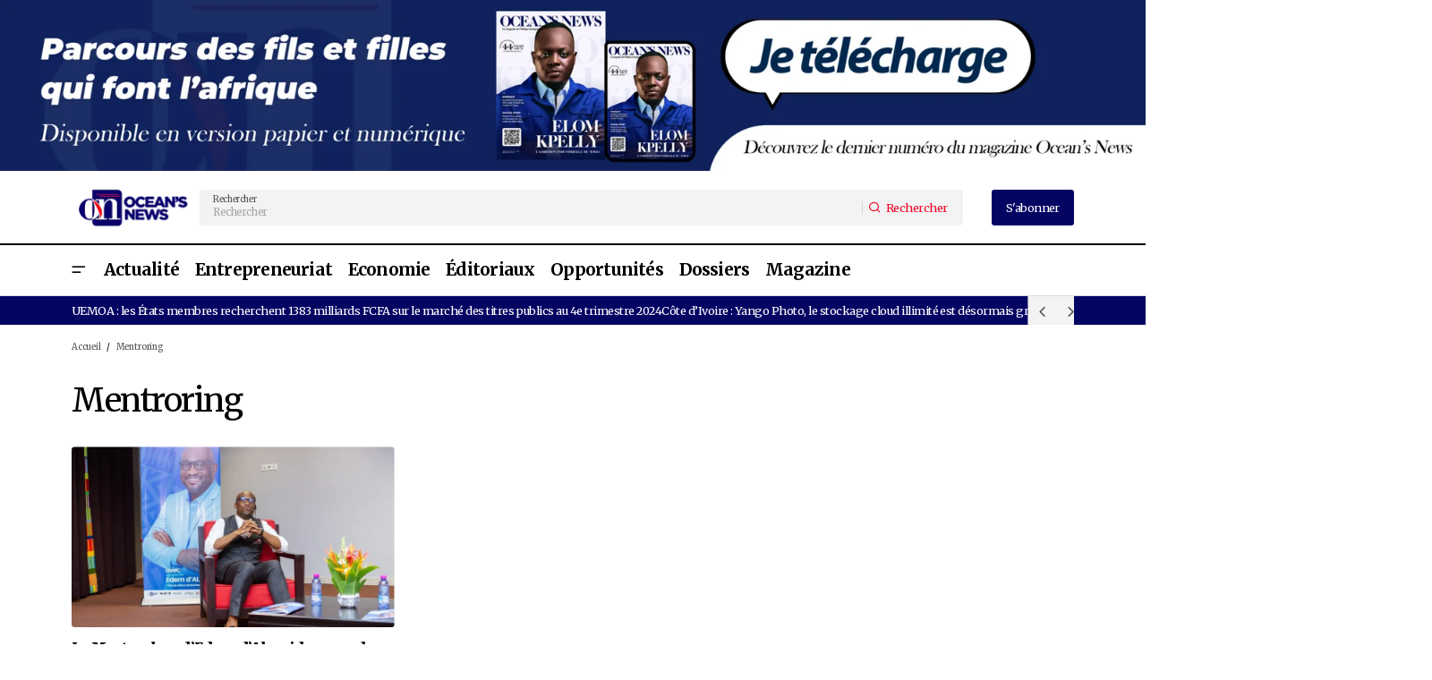

--- FILE ---
content_type: text/html; charset=UTF-8
request_url: https://oceans-news.com/tag/mentroring/
body_size: 31672
content:
<!doctype html>
<html lang="fr-FR">
<head>
	<meta charset="UTF-8" />
	<meta name="viewport" content="width=device-width, initial-scale=1" />
	<link rel="profile" href="https://gmpg.org/xfn/11" />

	<script type="text/javascript">
	window.dataLayer = window.dataLayer || [];

	function gtag() {
		dataLayer.push(arguments);
	}

	gtag("consent", "default", {
		ad_personalization: "denied",
		ad_storage: "denied",
		ad_user_data: "denied",
		analytics_storage: "denied",
		functionality_storage: "denied",
		personalization_storage: "denied",
		security_storage: "granted",
		wait_for_update: 500,
	});
	gtag("set", "ads_data_redaction", true);
	</script>
<meta name='robots' content='index, follow, max-image-preview:large, max-snippet:-1, max-video-preview:-1' />

	<!-- This site is optimized with the Yoast SEO plugin v26.7 - https://yoast.com/wordpress/plugins/seo/ -->
	<title>Archives des Mentroring | Ocean&#039;s News</title>
	<link rel="canonical" href="https://oceans-news.com/tag/mentroring/" />
	<meta property="og:locale" content="fr_FR" />
	<meta property="og:type" content="article" />
	<meta property="og:title" content="Archives des Mentroring | Ocean&#039;s News" />
	<meta property="og:url" content="https://oceans-news.com/tag/mentroring/" />
	<meta property="og:site_name" content="Ocean&#039;s News" />
	<meta property="og:image" content="https://oceans-news.com/wp-content/uploads/2024/01/LOGO-OCEANS-NEWS-scaled.jpg" />
	<meta property="og:image:width" content="2560" />
	<meta property="og:image:height" content="2560" />
	<meta property="og:image:type" content="image/jpeg" />
	<meta name="twitter:card" content="summary_large_image" />
	<script type="application/ld+json" class="yoast-schema-graph">{"@context":"https://schema.org","@graph":[{"@type":"CollectionPage","@id":"https://oceans-news.com/tag/mentroring/","url":"https://oceans-news.com/tag/mentroring/","name":"Archives des Mentroring | Ocean&#039;s News","isPartOf":{"@id":"https://oceans-news.com/#website"},"primaryImageOfPage":{"@id":"https://oceans-news.com/tag/mentroring/#primaryimage"},"image":{"@id":"https://oceans-news.com/tag/mentroring/#primaryimage"},"thumbnailUrl":"https://oceans-news.com/wp-content/uploads/2023/10/La-Masterclass-dEdem-dAlmeida-quand-Inspiration-et-humour-se-donnent-rendez-vous-a-Lome.jpg","breadcrumb":{"@id":"https://oceans-news.com/tag/mentroring/#breadcrumb"},"inLanguage":"fr-FR"},{"@type":"ImageObject","inLanguage":"fr-FR","@id":"https://oceans-news.com/tag/mentroring/#primaryimage","url":"https://oceans-news.com/wp-content/uploads/2023/10/La-Masterclass-dEdem-dAlmeida-quand-Inspiration-et-humour-se-donnent-rendez-vous-a-Lome.jpg","contentUrl":"https://oceans-news.com/wp-content/uploads/2023/10/La-Masterclass-dEdem-dAlmeida-quand-Inspiration-et-humour-se-donnent-rendez-vous-a-Lome.jpg","width":1280,"height":832,"caption":"La Masterclass d’Edem d’Almeida"},{"@type":"BreadcrumbList","@id":"https://oceans-news.com/tag/mentroring/#breadcrumb","itemListElement":[{"@type":"ListItem","position":1,"name":"Accueil","item":"https://oceans-news.com/"},{"@type":"ListItem","position":2,"name":"Mentroring"}]},{"@type":"WebSite","@id":"https://oceans-news.com/#website","url":"https://oceans-news.com/","name":"Ocean's News","description":"Magazine panafricain consacré à la promotion des entrepreneurs africains et de sa diaspora.","publisher":{"@id":"https://oceans-news.com/#organization"},"alternateName":"Oceans News","potentialAction":[{"@type":"SearchAction","target":{"@type":"EntryPoint","urlTemplate":"https://oceans-news.com/?s={search_term_string}"},"query-input":{"@type":"PropertyValueSpecification","valueRequired":true,"valueName":"search_term_string"}}],"inLanguage":"fr-FR"},{"@type":"Organization","@id":"https://oceans-news.com/#organization","name":"Ocean's News","alternateName":"Oceans News","url":"https://oceans-news.com/","logo":{"@type":"ImageObject","inLanguage":"fr-FR","@id":"https://oceans-news.com/#/schema/logo/image/","url":"https://oceans-news.com/wp-content/uploads/2023/09/LOGO-ONEWSweb-2-1.webp","contentUrl":"https://oceans-news.com/wp-content/uploads/2023/09/LOGO-ONEWSweb-2-1.webp","width":256,"height":90,"caption":"Ocean's News"},"image":{"@id":"https://oceans-news.com/#/schema/logo/image/"}}]}</script>
	<!-- / Yoast SEO plugin. -->


<link rel='dns-prefetch' href='//www.googletagmanager.com' />
<link rel='dns-prefetch' href='//fonts.googleapis.com' />
<link rel='dns-prefetch' href='//pagead2.googlesyndication.com' />
<link href='https://fonts.gstatic.com' crossorigin rel='preconnect' />
<link rel="alternate" type="application/rss+xml" title="Ocean&#039;s News &raquo; Flux" href="https://oceans-news.com/feed/" />
<link rel="alternate" type="application/rss+xml" title="Ocean&#039;s News &raquo; Flux des commentaires" href="https://oceans-news.com/comments/feed/" />
<link rel="alternate" type="application/rss+xml" title="Ocean&#039;s News &raquo; Flux de l’étiquette Mentroring" href="https://oceans-news.com/tag/mentroring/feed/" />
<style id='wp-img-auto-sizes-contain-inline-css'>
img:is([sizes=auto i],[sizes^="auto," i]){contain-intrinsic-size:3000px 1500px}
/*# sourceURL=wp-img-auto-sizes-contain-inline-css */
</style>

<link rel='stylesheet' id='fluentform-elementor-widget-css' href='https://oceans-news.com/wp-content/plugins/fluentform/assets/css/fluent-forms-elementor-widget.css?ver=6.1.14' media='all' />
<style id='wp-emoji-styles-inline-css'>

	img.wp-smiley, img.emoji {
		display: inline !important;
		border: none !important;
		box-shadow: none !important;
		height: 1em !important;
		width: 1em !important;
		margin: 0 0.07em !important;
		vertical-align: -0.1em !important;
		background: none !important;
		padding: 0 !important;
	}
/*# sourceURL=wp-emoji-styles-inline-css */
</style>
<link rel='stylesheet' id='wp-block-library-css' href='https://oceans-news.com/wp-includes/css/dist/block-library/style.min.css?ver=2d808d410bfa986766db6dda61a91647' media='all' />
<style id='classic-theme-styles-inline-css'>
/*! This file is auto-generated */
.wp-block-button__link{color:#fff;background-color:#32373c;border-radius:9999px;box-shadow:none;text-decoration:none;padding:calc(.667em + 2px) calc(1.333em + 2px);font-size:1.125em}.wp-block-file__button{background:#32373c;color:#fff;text-decoration:none}
/*# sourceURL=/wp-includes/css/classic-themes.min.css */
</style>
<style id='global-styles-inline-css'>
:root{--wp--preset--aspect-ratio--square: 1;--wp--preset--aspect-ratio--4-3: 4/3;--wp--preset--aspect-ratio--3-4: 3/4;--wp--preset--aspect-ratio--3-2: 3/2;--wp--preset--aspect-ratio--2-3: 2/3;--wp--preset--aspect-ratio--16-9: 16/9;--wp--preset--aspect-ratio--9-16: 9/16;--wp--preset--color--black: #000000;--wp--preset--color--cyan-bluish-gray: #abb8c3;--wp--preset--color--white: #FFFFFF;--wp--preset--color--pale-pink: #f78da7;--wp--preset--color--vivid-red: #cf2e2e;--wp--preset--color--luminous-vivid-orange: #ff6900;--wp--preset--color--luminous-vivid-amber: #fcb900;--wp--preset--color--light-green-cyan: #7bdcb5;--wp--preset--color--vivid-green-cyan: #00d084;--wp--preset--color--pale-cyan-blue: #8ed1fc;--wp--preset--color--vivid-cyan-blue: #0693e3;--wp--preset--color--vivid-purple: #9b51e0;--wp--preset--color--blue: #59BACC;--wp--preset--color--green: #58AD69;--wp--preset--color--orange: #FFBC49;--wp--preset--color--red: #e32c26;--wp--preset--color--gray-50: #f8f9fa;--wp--preset--color--gray-100: #f8f9fb;--wp--preset--color--gray-200: #E0E0E0;--wp--preset--color--primary: #000000;--wp--preset--color--secondary: #525252;--wp--preset--color--layout: #F3F3F3;--wp--preset--color--border: #D9D9D9;--wp--preset--gradient--vivid-cyan-blue-to-vivid-purple: linear-gradient(135deg,rgb(6,147,227) 0%,rgb(155,81,224) 100%);--wp--preset--gradient--light-green-cyan-to-vivid-green-cyan: linear-gradient(135deg,rgb(122,220,180) 0%,rgb(0,208,130) 100%);--wp--preset--gradient--luminous-vivid-amber-to-luminous-vivid-orange: linear-gradient(135deg,rgb(252,185,0) 0%,rgb(255,105,0) 100%);--wp--preset--gradient--luminous-vivid-orange-to-vivid-red: linear-gradient(135deg,rgb(255,105,0) 0%,rgb(207,46,46) 100%);--wp--preset--gradient--very-light-gray-to-cyan-bluish-gray: linear-gradient(135deg,rgb(238,238,238) 0%,rgb(169,184,195) 100%);--wp--preset--gradient--cool-to-warm-spectrum: linear-gradient(135deg,rgb(74,234,220) 0%,rgb(151,120,209) 20%,rgb(207,42,186) 40%,rgb(238,44,130) 60%,rgb(251,105,98) 80%,rgb(254,248,76) 100%);--wp--preset--gradient--blush-light-purple: linear-gradient(135deg,rgb(255,206,236) 0%,rgb(152,150,240) 100%);--wp--preset--gradient--blush-bordeaux: linear-gradient(135deg,rgb(254,205,165) 0%,rgb(254,45,45) 50%,rgb(107,0,62) 100%);--wp--preset--gradient--luminous-dusk: linear-gradient(135deg,rgb(255,203,112) 0%,rgb(199,81,192) 50%,rgb(65,88,208) 100%);--wp--preset--gradient--pale-ocean: linear-gradient(135deg,rgb(255,245,203) 0%,rgb(182,227,212) 50%,rgb(51,167,181) 100%);--wp--preset--gradient--electric-grass: linear-gradient(135deg,rgb(202,248,128) 0%,rgb(113,206,126) 100%);--wp--preset--gradient--midnight: linear-gradient(135deg,rgb(2,3,129) 0%,rgb(40,116,252) 100%);--wp--preset--font-size--small: 13px;--wp--preset--font-size--medium: 20px;--wp--preset--font-size--large: 36px;--wp--preset--font-size--x-large: 42px;--wp--preset--spacing--20: 0.44rem;--wp--preset--spacing--30: 0.67rem;--wp--preset--spacing--40: 1rem;--wp--preset--spacing--50: 1.5rem;--wp--preset--spacing--60: 2.25rem;--wp--preset--spacing--70: 3.38rem;--wp--preset--spacing--80: 5.06rem;--wp--preset--shadow--natural: 6px 6px 9px rgba(0, 0, 0, 0.2);--wp--preset--shadow--deep: 12px 12px 50px rgba(0, 0, 0, 0.4);--wp--preset--shadow--sharp: 6px 6px 0px rgba(0, 0, 0, 0.2);--wp--preset--shadow--outlined: 6px 6px 0px -3px rgb(255, 255, 255), 6px 6px rgb(0, 0, 0);--wp--preset--shadow--crisp: 6px 6px 0px rgb(0, 0, 0);}:root :where(.is-layout-flow) > :first-child{margin-block-start: 0;}:root :where(.is-layout-flow) > :last-child{margin-block-end: 0;}:root :where(.is-layout-flow) > *{margin-block-start: 24px;margin-block-end: 0;}:root :where(.is-layout-constrained) > :first-child{margin-block-start: 0;}:root :where(.is-layout-constrained) > :last-child{margin-block-end: 0;}:root :where(.is-layout-constrained) > *{margin-block-start: 24px;margin-block-end: 0;}:root :where(.is-layout-flex){gap: 24px;}:root :where(.is-layout-grid){gap: 24px;}body .is-layout-flex{display: flex;}.is-layout-flex{flex-wrap: wrap;align-items: center;}.is-layout-flex > :is(*, div){margin: 0;}body .is-layout-grid{display: grid;}.is-layout-grid > :is(*, div){margin: 0;}.has-black-color{color: var(--wp--preset--color--black) !important;}.has-cyan-bluish-gray-color{color: var(--wp--preset--color--cyan-bluish-gray) !important;}.has-white-color{color: var(--wp--preset--color--white) !important;}.has-pale-pink-color{color: var(--wp--preset--color--pale-pink) !important;}.has-vivid-red-color{color: var(--wp--preset--color--vivid-red) !important;}.has-luminous-vivid-orange-color{color: var(--wp--preset--color--luminous-vivid-orange) !important;}.has-luminous-vivid-amber-color{color: var(--wp--preset--color--luminous-vivid-amber) !important;}.has-light-green-cyan-color{color: var(--wp--preset--color--light-green-cyan) !important;}.has-vivid-green-cyan-color{color: var(--wp--preset--color--vivid-green-cyan) !important;}.has-pale-cyan-blue-color{color: var(--wp--preset--color--pale-cyan-blue) !important;}.has-vivid-cyan-blue-color{color: var(--wp--preset--color--vivid-cyan-blue) !important;}.has-vivid-purple-color{color: var(--wp--preset--color--vivid-purple) !important;}.has-blue-color{color: var(--wp--preset--color--blue) !important;}.has-green-color{color: var(--wp--preset--color--green) !important;}.has-orange-color{color: var(--wp--preset--color--orange) !important;}.has-red-color{color: var(--wp--preset--color--red) !important;}.has-gray-50-color{color: var(--wp--preset--color--gray-50) !important;}.has-gray-100-color{color: var(--wp--preset--color--gray-100) !important;}.has-gray-200-color{color: var(--wp--preset--color--gray-200) !important;}.has-primary-color{color: var(--wp--preset--color--primary) !important;}.has-secondary-color{color: var(--wp--preset--color--secondary) !important;}.has-layout-color{color: var(--wp--preset--color--layout) !important;}.has-border-color{color: var(--wp--preset--color--border) !important;}.has-black-background-color{background-color: var(--wp--preset--color--black) !important;}.has-cyan-bluish-gray-background-color{background-color: var(--wp--preset--color--cyan-bluish-gray) !important;}.has-white-background-color{background-color: var(--wp--preset--color--white) !important;}.has-pale-pink-background-color{background-color: var(--wp--preset--color--pale-pink) !important;}.has-vivid-red-background-color{background-color: var(--wp--preset--color--vivid-red) !important;}.has-luminous-vivid-orange-background-color{background-color: var(--wp--preset--color--luminous-vivid-orange) !important;}.has-luminous-vivid-amber-background-color{background-color: var(--wp--preset--color--luminous-vivid-amber) !important;}.has-light-green-cyan-background-color{background-color: var(--wp--preset--color--light-green-cyan) !important;}.has-vivid-green-cyan-background-color{background-color: var(--wp--preset--color--vivid-green-cyan) !important;}.has-pale-cyan-blue-background-color{background-color: var(--wp--preset--color--pale-cyan-blue) !important;}.has-vivid-cyan-blue-background-color{background-color: var(--wp--preset--color--vivid-cyan-blue) !important;}.has-vivid-purple-background-color{background-color: var(--wp--preset--color--vivid-purple) !important;}.has-blue-background-color{background-color: var(--wp--preset--color--blue) !important;}.has-green-background-color{background-color: var(--wp--preset--color--green) !important;}.has-orange-background-color{background-color: var(--wp--preset--color--orange) !important;}.has-red-background-color{background-color: var(--wp--preset--color--red) !important;}.has-gray-50-background-color{background-color: var(--wp--preset--color--gray-50) !important;}.has-gray-100-background-color{background-color: var(--wp--preset--color--gray-100) !important;}.has-gray-200-background-color{background-color: var(--wp--preset--color--gray-200) !important;}.has-primary-background-color{background-color: var(--wp--preset--color--primary) !important;}.has-secondary-background-color{background-color: var(--wp--preset--color--secondary) !important;}.has-layout-background-color{background-color: var(--wp--preset--color--layout) !important;}.has-border-background-color{background-color: var(--wp--preset--color--border) !important;}.has-black-border-color{border-color: var(--wp--preset--color--black) !important;}.has-cyan-bluish-gray-border-color{border-color: var(--wp--preset--color--cyan-bluish-gray) !important;}.has-white-border-color{border-color: var(--wp--preset--color--white) !important;}.has-pale-pink-border-color{border-color: var(--wp--preset--color--pale-pink) !important;}.has-vivid-red-border-color{border-color: var(--wp--preset--color--vivid-red) !important;}.has-luminous-vivid-orange-border-color{border-color: var(--wp--preset--color--luminous-vivid-orange) !important;}.has-luminous-vivid-amber-border-color{border-color: var(--wp--preset--color--luminous-vivid-amber) !important;}.has-light-green-cyan-border-color{border-color: var(--wp--preset--color--light-green-cyan) !important;}.has-vivid-green-cyan-border-color{border-color: var(--wp--preset--color--vivid-green-cyan) !important;}.has-pale-cyan-blue-border-color{border-color: var(--wp--preset--color--pale-cyan-blue) !important;}.has-vivid-cyan-blue-border-color{border-color: var(--wp--preset--color--vivid-cyan-blue) !important;}.has-vivid-purple-border-color{border-color: var(--wp--preset--color--vivid-purple) !important;}.has-blue-border-color{border-color: var(--wp--preset--color--blue) !important;}.has-green-border-color{border-color: var(--wp--preset--color--green) !important;}.has-orange-border-color{border-color: var(--wp--preset--color--orange) !important;}.has-red-border-color{border-color: var(--wp--preset--color--red) !important;}.has-gray-50-border-color{border-color: var(--wp--preset--color--gray-50) !important;}.has-gray-100-border-color{border-color: var(--wp--preset--color--gray-100) !important;}.has-gray-200-border-color{border-color: var(--wp--preset--color--gray-200) !important;}.has-primary-border-color{border-color: var(--wp--preset--color--primary) !important;}.has-secondary-border-color{border-color: var(--wp--preset--color--secondary) !important;}.has-layout-border-color{border-color: var(--wp--preset--color--layout) !important;}.has-border-border-color{border-color: var(--wp--preset--color--border) !important;}.has-vivid-cyan-blue-to-vivid-purple-gradient-background{background: var(--wp--preset--gradient--vivid-cyan-blue-to-vivid-purple) !important;}.has-light-green-cyan-to-vivid-green-cyan-gradient-background{background: var(--wp--preset--gradient--light-green-cyan-to-vivid-green-cyan) !important;}.has-luminous-vivid-amber-to-luminous-vivid-orange-gradient-background{background: var(--wp--preset--gradient--luminous-vivid-amber-to-luminous-vivid-orange) !important;}.has-luminous-vivid-orange-to-vivid-red-gradient-background{background: var(--wp--preset--gradient--luminous-vivid-orange-to-vivid-red) !important;}.has-very-light-gray-to-cyan-bluish-gray-gradient-background{background: var(--wp--preset--gradient--very-light-gray-to-cyan-bluish-gray) !important;}.has-cool-to-warm-spectrum-gradient-background{background: var(--wp--preset--gradient--cool-to-warm-spectrum) !important;}.has-blush-light-purple-gradient-background{background: var(--wp--preset--gradient--blush-light-purple) !important;}.has-blush-bordeaux-gradient-background{background: var(--wp--preset--gradient--blush-bordeaux) !important;}.has-luminous-dusk-gradient-background{background: var(--wp--preset--gradient--luminous-dusk) !important;}.has-pale-ocean-gradient-background{background: var(--wp--preset--gradient--pale-ocean) !important;}.has-electric-grass-gradient-background{background: var(--wp--preset--gradient--electric-grass) !important;}.has-midnight-gradient-background{background: var(--wp--preset--gradient--midnight) !important;}.has-small-font-size{font-size: var(--wp--preset--font-size--small) !important;}.has-medium-font-size{font-size: var(--wp--preset--font-size--medium) !important;}.has-large-font-size{font-size: var(--wp--preset--font-size--large) !important;}.has-x-large-font-size{font-size: var(--wp--preset--font-size--x-large) !important;}
:root :where(.wp-block-pullquote){font-size: 1.5em;line-height: 1.6;}
/*# sourceURL=global-styles-inline-css */
</style>
<link rel='stylesheet' id='dashicons-css' href='https://oceans-news.com/wp-includes/css/dashicons.min.css?ver=2d808d410bfa986766db6dda61a91647' media='all' />
<link rel='stylesheet' id='admin-bar-css' href='https://oceans-news.com/wp-includes/css/admin-bar.min.css?ver=2d808d410bfa986766db6dda61a91647' media='all' />
<style id='admin-bar-inline-css'>

    /* Hide CanvasJS credits for P404 charts specifically */
    #p404RedirectChart .canvasjs-chart-credit {
        display: none !important;
    }
    
    #p404RedirectChart canvas {
        border-radius: 6px;
    }

    .p404-redirect-adminbar-weekly-title {
        font-weight: bold;
        font-size: 14px;
        color: #fff;
        margin-bottom: 6px;
    }

    #wpadminbar #wp-admin-bar-p404_free_top_button .ab-icon:before {
        content: "\f103";
        color: #dc3545;
        top: 3px;
    }
    
    #wp-admin-bar-p404_free_top_button .ab-item {
        min-width: 80px !important;
        padding: 0px !important;
    }
    
    /* Ensure proper positioning and z-index for P404 dropdown */
    .p404-redirect-adminbar-dropdown-wrap { 
        min-width: 0; 
        padding: 0;
        position: static !important;
    }
    
    #wpadminbar #wp-admin-bar-p404_free_top_button_dropdown {
        position: static !important;
    }
    
    #wpadminbar #wp-admin-bar-p404_free_top_button_dropdown .ab-item {
        padding: 0 !important;
        margin: 0 !important;
    }
    
    .p404-redirect-dropdown-container {
        min-width: 340px;
        padding: 18px 18px 12px 18px;
        background: #23282d !important;
        color: #fff;
        border-radius: 12px;
        box-shadow: 0 8px 32px rgba(0,0,0,0.25);
        margin-top: 10px;
        position: relative !important;
        z-index: 999999 !important;
        display: block !important;
        border: 1px solid #444;
    }
    
    /* Ensure P404 dropdown appears on hover */
    #wpadminbar #wp-admin-bar-p404_free_top_button .p404-redirect-dropdown-container { 
        display: none !important;
    }
    
    #wpadminbar #wp-admin-bar-p404_free_top_button:hover .p404-redirect-dropdown-container { 
        display: block !important;
    }
    
    #wpadminbar #wp-admin-bar-p404_free_top_button:hover #wp-admin-bar-p404_free_top_button_dropdown .p404-redirect-dropdown-container {
        display: block !important;
    }
    
    .p404-redirect-card {
        background: #2c3338;
        border-radius: 8px;
        padding: 18px 18px 12px 18px;
        box-shadow: 0 2px 8px rgba(0,0,0,0.07);
        display: flex;
        flex-direction: column;
        align-items: flex-start;
        border: 1px solid #444;
    }
    
    .p404-redirect-btn {
        display: inline-block;
        background: #dc3545;
        color: #fff !important;
        font-weight: bold;
        padding: 5px 22px;
        border-radius: 8px;
        text-decoration: none;
        font-size: 17px;
        transition: background 0.2s, box-shadow 0.2s;
        margin-top: 8px;
        box-shadow: 0 2px 8px rgba(220,53,69,0.15);
        text-align: center;
        line-height: 1.6;
    }
    
    .p404-redirect-btn:hover {
        background: #c82333;
        color: #fff !important;
        box-shadow: 0 4px 16px rgba(220,53,69,0.25);
    }
    
    /* Prevent conflicts with other admin bar dropdowns */
    #wpadminbar .ab-top-menu > li:hover > .ab-item,
    #wpadminbar .ab-top-menu > li.hover > .ab-item {
        z-index: auto;
    }
    
    #wpadminbar #wp-admin-bar-p404_free_top_button:hover > .ab-item {
        z-index: 999998 !important;
    }
    
/*# sourceURL=admin-bar-inline-css */
</style>
<style id='cs-elementor-editor-inline-css'>
:root {  --cs-desktop-container: 1448px; --cs-laptop-container: 1200px; --cs-tablet-container: 992px; --cs-mobile-container: 576px; }
/*# sourceURL=cs-elementor-editor-inline-css */
</style>
<link rel='stylesheet' id='csco-styles-css' href='https://oceans-news.com/wp-content/themes/maag/style.css?ver=1.0.4' media='all' />
<style id='csco-styles-inline-css'>

:root {
	/* Base Font */
	--cs-font-base-family: Merriweather;
	--cs-font-base-size: 1rem;
	--cs-font-base-weight: 400;
	--cs-font-base-style: normal;
	--cs-font-base-letter-spacing: normal;
	--cs-font-base-line-height: 1.5;

	/* Primary Font */
	--cs-font-primary-family: Merriweather;
	--cs-font-primary-size: 1rem;
	--cs-font-primary-weight: 400;
	--cs-font-primary-style: normal;
	--cs-font-primary-letter-spacing: -0.04em;
	--cs-font-primary-text-transform: none;
	--cs-font-primary-line-height: 1.4;

	/* Secondary Font */
	--cs-font-secondary-family: Merriweather;
	--cs-font-secondary-size: 0.75rem;
	--cs-font-secondary-weight: 400;
	--cs-font-secondary-style: normal;
	--cs-font-secondary-letter-spacing: -0.02em;
	--cs-font-secondary-text-transform: none;
	--cs-font-secondary-line-height: 1.2;

	/* Section Headings Font */
	--cs-font-section-headings-family: Merriweather;
	--cs-font-section-headings-size: 1.25rem;
	--cs-font-section-headings-weight: 400;
	--cs-font-section-headings-style: normal;
	--cs-font-section-headings-letter-spacing: -0.04em;
	--cs-font-section-headings-text-transform: none;
	--cs-font-section-headings-line-height: 1.1;

	/* Post Title Font Size */
	--cs-font-post-title-family: Merriweather;
	--cs-font-post-title-weight: 700;
	--cs-font-post-title-size: 2.875rem;
	--cs-font-post-title-letter-spacing: -0.04em;
	--cs-font-post-title-text-transform: none;
	--cs-font-post-title-line-height: 1.1;

	/* Post Subbtitle */
	--cs-font-post-subtitle-family: Merriweather;
	--cs-font-post-subtitle-weight: 400;
	--cs-font-post-subtitle-size: 1rem;
	--cs-font-post-subtitle-letter-spacing: -0.04em;
	--cs-font-post-subtitle-line-height: 1.4;

	/* Post Category Font */
	--cs-font-category-family: Inter;
	--cs-font-category-size: 0.75rem;
	--cs-font-category-weight: 500;
	--cs-font-category-style: normal;
	--cs-font-category-letter-spacing: -0.02em;
	--cs-font-category-text-transform: none;
	--cs-font-category-line-height: 1.2;

	/* Post Meta Font */
	--cs-font-post-meta-family: Merriweather;
	--cs-font-post-meta-size: 0.75rem;
	--cs-font-post-meta-weight: 400;
	--cs-font-post-meta-style: normal;
	--cs-font-post-meta-letter-spacing: -0.02em;
	--cs-font-post-meta-text-transform: none;
	--cs-font-post-meta-line-height: 1.2;

	/* Post Content */
	--cs-font-post-content-family: Merriweather;
	--cs-font-post-content-weight: 400;
	--cs-font-post-content-size: 1.25rem;
	--cs-font-post-content-letter-spacing: normal;
	--cs-font-post-content-line-height: 1.8;

	/* Input Font */
	--cs-font-input-family: Merriweather;
	--cs-font-input-size: 0.875rem;
	--cs-font-input-weight: 400;
	--cs-font-input-style: normal;
	--cs-font-input-line-height: 1.4;
	--cs-font-input-letter-spacing: -0.04em;
	--cs-font-input-text-transform: none;

	/* Entry Title Font Size */
	--cs-font-entry-title-family: Merriweather;
	--cs-font-entry-title-weight: 900;
	--cs-font-entry-title-style: normal;
	--cs-font-entry-title-letter-spacing: -0.04em;
	--cs-font-entry-title-line-height: 1.3;
	--cs-font-entry-title-text-transform: none;

	/* Entry Excerpt */
	--cs-font-entry-excerpt-family: Merriweather;
	--cs-font-entry-excerpt-weight: 400;
	--cs-font-entry-excerpt-size: 1rem;
	--cs-font-entry-excerpt-letter-spacing: -0.04em;
	--cs-font-entry-excerpt-line-height: 1.4;

	/* Logos --------------- */

	/* Main Logo */
	--cs-font-main-logo-family: Inter;
	--cs-font-main-logo-size: 1.375rem;
	--cs-font-main-logo-weight: 700;
	--cs-font-main-logo-style: normal;
	--cs-font-main-logo-letter-spacing: -0.02em;
	--cs-font-main-logo-text-transform: none;

	/* Mobile Logo */
	--cs-font-mobile-logo-family: Inter;
	--cs-font-mobile-logo-size: 1.375rem;
	--cs-font-mobile-logo-weight: 700;
	--cs-font-mobile-logo-style: normal;
	--cs-font-mobile-logo-letter-spacing: -0.02em;
	--cs-font-mobile-logo-text-transform: none;

	/* Footer Logo */
	--cs-font-footer-logo-family: Inter;
	--cs-font-footer-logo-size: 1.375rem;
	--cs-font-footer-logo-weight: 700;
	--cs-font-footer-logo-style: normal;
	--cs-font-footer-logo-letter-spacing: -0.02em;
	--cs-font-footer-logo-text-transform: none;

	/* Headings --------------- */

	/* Headings */
	--cs-font-headings-family: Merriweather;
	--cs-font-headings-weight: 400;
	--cs-font-headings-style: normal;
	--cs-font-headings-line-height: 1.1;
	--cs-font-headings-letter-spacing: -0.04em;
	--cs-font-headings-text-transform: none;

	/* Menu Font --------------- */

	/* Menu */
	/* Used for main top level menu elements. */
	--cs-font-menu-family: Merriweather;
	--cs-font-menu-size: 1.5rem;
	--cs-font-menu-weight: 700;
	--cs-font-menu-style: normal;
	--cs-font-menu-letter-spacing: -0.04em;
	--cs-font-menu-text-transform: none;
	--cs-font-menu-line-height: 1.1;

	/* Submenu Font */
	/* Used for submenu elements. */
	--cs-font-submenu-family: Merriweather;
	--cs-font-submenu-size: 1rem;
	--cs-font-submenu-weight: 400;
	--cs-font-submenu-style: normal;
	--cs-font-submenu-letter-spacing: -0.04em;
	--cs-font-submenu-text-transform: none;
	--cs-font-submenu-line-height: 1.4;

	/* Footer Menu */
	--cs-font-footer-menu-family: Merriweather;
	--cs-font-footer-menu-size: 1.25rem;
	--cs-font-footer-menu-weight: 400;
	--cs-font-footer-menu-style: normal;
	--cs-font-footer-menu-letter-spacing: -0.04em;
	--cs-font-footer-menu-text-transform: none;
	--cs-font-footer-menu-line-height: 1.1;

	/* Footer Submenu Font */
	--cs-font-footer-submenu-family: Merriweather;
	--cs-font-footer-submenu-size: 1rem;
	--cs-font-footer-submenu-weight: 400;
	--cs-font-footer-submenu-style: normal;
	--cs-font-footer-submenu-letter-spacing: -0.04em;
	--cs-font-footer-submenu-text-transform: none;
	--cs-font-footer-submenu-line-height: 1.2;

	/* Bottombar Menu Font */
	--cs-font-bottombar-menu-family: Merriweather;
	--cs-font-bottombar-menu-size: 1rem;
	--cs-font-bottombar-menu-weight: 400;
	--cs-font-bottombar-menu-style: normal;
	--cs-font-bottombar-menu-letter-spacing: -0.04em;
	--cs-font-bottombar-menu-text-transform: none;
	--cs-font-bottombar-menu-line-height: 1.2;
}

/*# sourceURL=csco-styles-inline-css */
</style>
<link rel='stylesheet' id='ca3296a5d7b5cfaadaaf81ee9bb834b8-css' href='https://fonts.googleapis.com/css?family=Merriweather%3A400%2C400i%2C700%2C700i%2C900&#038;subset=latin%2Clatin-ext%2Ccyrillic%2Ccyrillic-ext%2Cvietnamese&#038;display=swap&#038;ver=1.0.4' media='all' />
<link rel='stylesheet' id='f21a1934f725d6dadd31fe9ca34f4ac2-css' href='https://fonts.googleapis.com/css?family=Inter%3A500&#038;subset=latin%2Clatin-ext%2Ccyrillic%2Ccyrillic-ext%2Cvietnamese&#038;display=swap&#038;ver=1.0.4' media='all' />
<style id='cs-customizer-output-styles-inline-css'>
:root{--cs-light-site-background:#FFFFFF;--cs-dark-site-background:#161616;--cs-light-header-background:#FFFFFF;--cs-dark-header-background:#161616;--cs-light-header-submenu-background:#FFFFFF;--cs-dark-header-submenu-background:#161616;--cs-light-header-topbar-background:#F3F3F3;--cs-dark-header-topbar-background:#232323;--cs-light-footer-background:#FFFFFF;--cs-dark-footer-background:#161616;--cs-light-offcanvas-background:#FFFFFF;--cs-dark-offcanvas-background:#161616;--cs-light-layout-background:#F3F3F3;--cs-dark-layout-background:#232323;--cs-light-primary-color:#000000;--cs-dark-primary-color:#FFFFFF;--cs-light-secondary-color:#525252;--cs-dark-secondary-color:#CDCDCD;--cs-light-accent-color:#ee0b29;--cs-dark-accent-color:#ffffff;--cs-light-button-background:#040463;--cs-dark-button-background:#3e3e3e;--cs-light-button-color:#FFFFFF;--cs-dark-button-color:#FFFFFF;--cs-light-button-hover-background:#040463;--cs-dark-button-hover-background:#3e3e3e;--cs-light-button-hover-color:#FFFFFF;--cs-dark-button-hover-color:#FFFFFF;--cs-light-border-color:#D9D9D9;--cs-dark-border-color:#343434;--cs-light-overlay-background:#000000;--cs-dark-overlay-background:#161616;--cs-layout-elements-border-radius:4px;--cs-thumbnail-border-radius:4px;--cs-tag-border-radius:2px;--cs-input-border-radius:4px;--cs-button-border-radius:4px;--cs-heading-1-font-size:2.875rem;--cs-heading-2-font-size:2.25rem;--cs-heading-3-font-size:2rem;--cs-heading-4-font-size:1.5rem;--cs-heading-5-font-size:1.25rem;--cs-heading-6-font-size:1rem;--cs-branding-top:15%;--cs-header-initial-height:71px;--cs-header-height:71px;--cs-header-topbar-height:102px;--cs-header-border-width:1px;}:root, [data-scheme="light"]{--cs-light-overlay-background-rgb:0,0,0;}:root, [data-scheme="dark"]{--cs-dark-overlay-background-rgb:22,22,22;}.cs-header-bottombar{--cs-header-bottombar-alignment:flex-start;}.cs-posts-area__home.cs-posts-area__grid{--cs-posts-area-grid-columns:3;--cs-posts-area-grid-column-gap:24px;}.cs-posts-area__home{--cs-posts-area-grid-row-gap:48px;--cs-entry-title-font-size:1.25rem;}.cs-posts-area__archive.cs-posts-area__grid{--cs-posts-area-grid-columns:3;--cs-posts-area-grid-column-gap:24px;}.cs-posts-area__archive{--cs-posts-area-grid-row-gap:48px;--cs-entry-title-font-size:1.25rem;}.cs-posts-area__read-next{--cs-entry-title-font-size:1.25rem;}.cs-search__post-area{--cs-entry-title-font-size:1.25rem;}.cs-burger-menu__post-area{--cs-entry-title-font-size:1.25rem;}.woocommerce-loop-product__title{--cs-entry-title-font-size:1.25rem;}.wc-block-grid__product-title{--cs-entry-title-font-size:1.25rem;}.cs-banner-archive-inside{--cs-banner-width:970px;--cs-banner-label-alignment:left;}.cs-banner-archive-after{--cs-banner-width:970px;--cs-banner-label-alignment:left;}.cs-banner-post-after{--cs-banner-width:970px;--cs-banner-label-alignment:left;}@media (max-width: 1199.98px){.cs-posts-area__home.cs-posts-area__grid{--cs-posts-area-grid-columns:2;--cs-posts-area-grid-column-gap:24px;}.cs-posts-area__home{--cs-posts-area-grid-row-gap:48px;--cs-entry-title-font-size:1.25rem;}.cs-posts-area__archive.cs-posts-area__grid{--cs-posts-area-grid-columns:2;--cs-posts-area-grid-column-gap:24px;}.cs-posts-area__archive{--cs-posts-area-grid-row-gap:48px;--cs-entry-title-font-size:1.25rem;}.cs-posts-area__read-next{--cs-entry-title-font-size:1.25rem;}.cs-search__post-area{--cs-entry-title-font-size:1.25rem;}.cs-burger-menu__post-area{--cs-entry-title-font-size:1.25rem;}.woocommerce-loop-product__title{--cs-entry-title-font-size:1.25rem;}.wc-block-grid__product-title{--cs-entry-title-font-size:1.25rem;}.cs-banner-archive-inside{--cs-banner-width:970px;}.cs-banner-archive-after{--cs-banner-width:970px;}.cs-banner-post-after{--cs-banner-width:970px;}}@media (max-width: 991.98px){.cs-posts-area__home.cs-posts-area__grid{--cs-posts-area-grid-columns:2;--cs-posts-area-grid-column-gap:24px;}.cs-posts-area__home{--cs-posts-area-grid-row-gap:32px;--cs-entry-title-font-size:1.25rem;}.cs-posts-area__archive.cs-posts-area__grid{--cs-posts-area-grid-columns:2;--cs-posts-area-grid-column-gap:24px;}.cs-posts-area__archive{--cs-posts-area-grid-row-gap:32px;--cs-entry-title-font-size:1.25rem;}.cs-posts-area__read-next{--cs-entry-title-font-size:1.25rem;}.cs-search__post-area{--cs-entry-title-font-size:1.25rem;}.cs-burger-menu__post-area{--cs-entry-title-font-size:1.25rem;}.woocommerce-loop-product__title{--cs-entry-title-font-size:1.25rem;}.wc-block-grid__product-title{--cs-entry-title-font-size:1.25rem;}.cs-banner-archive-inside{--cs-banner-width:100%;}.cs-banner-archive-after{--cs-banner-width:100%;}.cs-banner-post-after{--cs-banner-width:100%;}}@media (max-width: 767.98px){.cs-posts-area__home.cs-posts-area__grid{--cs-posts-area-grid-columns:1;--cs-posts-area-grid-column-gap:24px;}.cs-posts-area__home{--cs-posts-area-grid-row-gap:32px;--cs-entry-title-font-size:1.125rem;}.cs-posts-area__archive.cs-posts-area__grid{--cs-posts-area-grid-columns:1;--cs-posts-area-grid-column-gap:24px;}.cs-posts-area__archive{--cs-posts-area-grid-row-gap:32px;--cs-entry-title-font-size:1.125rem;}.cs-posts-area__read-next{--cs-entry-title-font-size:1.125rem;}.cs-search__post-area{--cs-entry-title-font-size:1.125rem;}.cs-burger-menu__post-area{--cs-entry-title-font-size:1.125rem;}.woocommerce-loop-product__title{--cs-entry-title-font-size:1.125rem;}.wc-block-grid__product-title{--cs-entry-title-font-size:1.125rem;}.cs-banner-archive-inside{--cs-banner-width:100%;}.cs-banner-archive-after{--cs-banner-width:100%;}.cs-banner-post-after{--cs-banner-width:100%;}}
/*# sourceURL=cs-customizer-output-styles-inline-css */
</style>

<!-- Extrait de code de la balise Google (gtag.js) ajouté par Site Kit -->
<!-- Extrait Google Analytics ajouté par Site Kit -->
<script src="https://www.googletagmanager.com/gtag/js?id=GT-PBCVX5S" id="google_gtagjs-js" async></script>
<script id="google_gtagjs-js-after">
window.dataLayer = window.dataLayer || [];function gtag(){dataLayer.push(arguments);}
gtag("set","linker",{"domains":["oceans-news.com"]});
gtag("js", new Date());
gtag("set", "developer_id.dZTNiMT", true);
gtag("config", "GT-PBCVX5S");
//# sourceURL=google_gtagjs-js-after
</script>
<meta name="generator" content="Site Kit by Google 1.170.0" />
<!-- Balises Meta Google AdSense ajoutées par Site Kit -->
<meta name="google-adsense-platform-account" content="ca-host-pub-2644536267352236">
<meta name="google-adsense-platform-domain" content="sitekit.withgoogle.com">
<!-- Fin des balises Meta End Google AdSense ajoutées par Site Kit -->
<meta name="generator" content="Elementor 3.34.1; features: additional_custom_breakpoints; settings: css_print_method-external, google_font-enabled, font_display-swap">
			<style>
				.e-con.e-parent:nth-of-type(n+4):not(.e-lazyloaded):not(.e-no-lazyload),
				.e-con.e-parent:nth-of-type(n+4):not(.e-lazyloaded):not(.e-no-lazyload) * {
					background-image: none !important;
				}
				@media screen and (max-height: 1024px) {
					.e-con.e-parent:nth-of-type(n+3):not(.e-lazyloaded):not(.e-no-lazyload),
					.e-con.e-parent:nth-of-type(n+3):not(.e-lazyloaded):not(.e-no-lazyload) * {
						background-image: none !important;
					}
				}
				@media screen and (max-height: 640px) {
					.e-con.e-parent:nth-of-type(n+2):not(.e-lazyloaded):not(.e-no-lazyload),
					.e-con.e-parent:nth-of-type(n+2):not(.e-lazyloaded):not(.e-no-lazyload) * {
						background-image: none !important;
					}
				}
			</style>
			
<!-- Extrait Google AdSense ajouté par Site Kit -->
<script async src="https://pagead2.googlesyndication.com/pagead/js/adsbygoogle.js?client=ca-pub-7381616239564544&amp;host=ca-host-pub-2644536267352236" crossorigin="anonymous"></script>

<!-- End Google AdSense snippet added by Site Kit -->
<link rel="icon" href="https://oceans-news.com/wp-content/uploads/2023/10/ocnews-icon.png" sizes="32x32" />
<link rel="icon" href="https://oceans-news.com/wp-content/uploads/2023/10/ocnews-icon.png" sizes="192x192" />
<link rel="apple-touch-icon" href="https://oceans-news.com/wp-content/uploads/2023/10/ocnews-icon.png" />
<meta name="msapplication-TileImage" content="https://oceans-news.com/wp-content/uploads/2023/10/ocnews-icon.png" />
		<style id="wp-custom-css">
			 html { 
        -moz-transform: scale(0.8, 0.8); 
        transform-origin: 50% 0;
        zoom: 0.8; 
        zoom: 80%; 
    } 

------ Carrousel ----------
element.style {
    height: auto !important;
}
.cs-header-bottombar {
    --cs-header-bottombar-alignment: flex-start;
}
@media (min-width: 992px) {
    .cs-header-bottombar {
        position: relative;
        display: block;
        background: #040463;
    }
}
element.style {
}
.cs-header-bottombar .cs-header-bottombar__nav .menu-item a {
    display: flex;
    align-items: center;
    padding-top: 0.5rem;
    padding-bottom: 0.5rem;
    color: #ffffff;
    text-decoration: none;
    font-family: var(--cs-font-bottombar-menu-family), sans-serif;
    font-size: var(--cs-font-bottombar-menu-size);
    font-weight: var(--cs-font-bottombar-menu-weight);
    font-style: var(--cs-font-bottombar-menu-style);
    letter-spacing: var(--cs-font-bottombar-menu-letter-spacing);
    text-transform: var(--cs-bottombar-menu-text-transform);
    line-height: var(--cs-font-bottombar-menu-line-height);
}
.cs-header-bottombar-carousel .cs-header-bottombar__nav-buttons:before {
    content: "";
    position: absolute;
    top: 0;
    right: 100%;
    z-index: 1;
    display: block;
    width: 60px;
    height: 100%;
    background: linear-gradient(to right, transparent 0%, #f3f3f300 100%);
}


----- Paywall -------

.swpm-custom-restricted-msg {
    border: 2px solid black; /* Bordure noire */
    padding: 20px; /* Padding */
    color: black; /* Couleur du texte */
    text-align: center; /* Centrer le texte */
    margin: 20px auto; /* Marges */
    max-width: 600px; /* Largeur maximale */
}

.swpm-paywall-title {
    font-size: 1.5em; /* Taille de la police */
    margin-bottom: 15px; /* Marge inférieure */
}

.swpm-paywall-message {
    font-size: 1.1em; /* Taille de la police */
    margin-bottom: 20px; /* Marge inférieure */
}

.swpm-subscribe-button {
    background-color: #009688; /* Couleur de fond */
    color: white; /* Couleur du texte */
    padding: 10px 20px; /* Padding */
    border: none; /* Pas de bordure */
    border-radius: 5px; /* Bord arrondi */
    cursor: pointer; /* Curseur */
    text-align: center; /* Centrer le texte */
    font-weight: bold; /* Texte en gras */
    margin-top: 10px; /* Marge supérieure */
    display: inline-block; /* Permet de centrer le bouton */
}

.swpm-subscribe-button:hover {
    background-color: #00796b; /* Teinte plus foncée au survol */
}

.swpm-login-link {
    color: #ffcc00; /* Couleur du lien */
    text-decoration: none; /* Pas de soulignement */
    display: block; /* Permet de centrer le lien */
    margin-top: 10px; /* Marge pour séparer du bouton */
}

.swpm-login-link a {
    color: #ffcc00; /* Couleur des liens */
    text-decoration: none; /* Pas de soulignement */
}

.swpm-login-link a:hover {
    text-decoration: underline; /* Souligner au survol */
}
		</style>
		</head>

<body data-rsssl=1 class="archive tag tag-mentroring tag-4132 wp-embed-responsive wp-theme-maag cs-page-layout-disabled cs-navbar-smart-enabled cs-sticky-sidebar-enabled cs-stick-last cs-branding-top elementor-default elementor-kit-8" data-scheme='light'>

<div class="cs-wrapper">

	
					<div class="cs-branding" data-pc="15">
					<div class="cs-branding__image">
						<img src="https://oceans-news.com/wp-content/uploads/2025/12/Nouvelle-parution-du-magazine-Oceans-News-bimestriel-panafricain-scaled.jpg"  alt="Publicité" >					</div>

											<a class="cs-branding__link" href="https://kiosque.oceans-news.com" target="_blank" title="Publicité"></a>
									</div>
				
	<div class="cs-site-overlay"></div>

	<div class="cs-offcanvas" data-scheme="light">

		<div class="cs-offcanvas__header">
			
			<div class="cs-offcanvas__close-toggle" role="button" aria-label="Close mobile menu button">
				<i class="cs-icon cs-icon-x"></i>
			</div>

			
					</div>

		<aside class="cs-offcanvas__sidebar">
			<div class="cs-offcanvas__inner cs-offcanvas__area cs-widget-area cs-container">

				<div class="widget widget_nav_menu"><div class="menu-menu-principal-container"><ul id="menu-menu-principal" class="menu"><li id="menu-item-21384" class="menu-item menu-item-type-taxonomy menu-item-object-category menu-item-has-children menu-item-21384 csco-menu-item-style-none"><a href="https://oceans-news.com/category/actualite/">Actualité</a>
<ul class="sub-menu">
	<li id="menu-item-21387" class="menu-item menu-item-type-taxonomy menu-item-object-category menu-item-21387"><a href="https://oceans-news.com/category/actualite/culture/">Culture</a></li>
	<li id="menu-item-21390" class="menu-item menu-item-type-taxonomy menu-item-object-category menu-item-21390"><a href="https://oceans-news.com/category/actualite/societe/">Société</a></li>
	<li id="menu-item-21391" class="menu-item menu-item-type-taxonomy menu-item-object-category menu-item-21391"><a href="https://oceans-news.com/category/actualite/sport/">Sport</a></li>
	<li id="menu-item-21392" class="menu-item menu-item-type-taxonomy menu-item-object-category menu-item-21392"><a href="https://oceans-news.com/category/actualite/mode/">Mode &#038; beauté</a></li>
	<li id="menu-item-21389" class="menu-item menu-item-type-taxonomy menu-item-object-category menu-item-21389"><a href="https://oceans-news.com/category/actualite/pharmacies-de-garde/">Pharmacies de garde</a></li>
</ul>
</li>
<li id="menu-item-21396" class="menu-item menu-item-type-taxonomy menu-item-object-category menu-item-has-children menu-item-21396 csco-menu-item-style-none"><a href="https://oceans-news.com/category/entrepreneuriat/">Entrepreneuriat</a>
<ul class="sub-menu">
	<li id="menu-item-21397" class="menu-item menu-item-type-taxonomy menu-item-object-category menu-item-21397"><a href="https://oceans-news.com/category/entrepreneuriat/portrait/">Portrait</a></li>
	<li id="menu-item-21395" class="menu-item menu-item-type-taxonomy menu-item-object-category menu-item-21395"><a href="https://oceans-news.com/category/tie-tech/fintech/">FinTech</a></li>
	<li id="menu-item-21394" class="menu-item menu-item-type-taxonomy menu-item-object-category menu-item-21394"><a href="https://oceans-news.com/category/actualite/evenements/">Évènements</a></li>
</ul>
</li>
<li id="menu-item-21398" class="menu-item menu-item-type-taxonomy menu-item-object-category menu-item-has-children menu-item-21398 csco-menu-item-style-none"><a href="https://oceans-news.com/category/economie/">Economie</a>
<ul class="sub-menu">
	<li id="menu-item-21400" class="menu-item menu-item-type-taxonomy menu-item-object-category menu-item-21400"><a href="https://oceans-news.com/category/economie/finance/">Finances</a></li>
	<li id="menu-item-21402" class="menu-item menu-item-type-taxonomy menu-item-object-category menu-item-21402"><a href="https://oceans-news.com/category/economie/investissement/">Investissement</a></li>
	<li id="menu-item-21403" class="menu-item menu-item-type-taxonomy menu-item-object-category menu-item-21403"><a href="https://oceans-news.com/category/entrepreneuriat/levees-de-fonds/">Levées de fonds</a></li>
</ul>
</li>
<li id="menu-item-21405" class="menu-item menu-item-type-taxonomy menu-item-object-category menu-item-has-children menu-item-21405 csco-menu-item-style-none"><a href="https://oceans-news.com/category/editoriaux/">Éditoriaux</a>
<ul class="sub-menu">
	<li id="menu-item-21407" class="menu-item menu-item-type-taxonomy menu-item-object-category menu-item-21407"><a href="https://oceans-news.com/category/editoriaux/edito/">Edito</a></li>
	<li id="menu-item-21406" class="menu-item menu-item-type-taxonomy menu-item-object-category menu-item-21406"><a href="https://oceans-news.com/category/editoriaux/interview-exclusive/">Interview</a></li>
</ul>
</li>
<li id="menu-item-21412" class="menu-item menu-item-type-taxonomy menu-item-object-category menu-item-has-children menu-item-21412 csco-menu-item-style-none"><a href="https://oceans-news.com/category/opportunites/">Opportunités</a>
<ul class="sub-menu">
	<li id="menu-item-21408" class="menu-item menu-item-type-taxonomy menu-item-object-category menu-item-21408"><a href="https://oceans-news.com/category/opportunites/appels-doffre/">Appels d&rsquo;offre</a></li>
	<li id="menu-item-21409" class="menu-item menu-item-type-taxonomy menu-item-object-category menu-item-21409"><a href="https://oceans-news.com/category/opportunites/bourses-detudes/">Bourses d&rsquo;études</a></li>
	<li id="menu-item-21410" class="menu-item menu-item-type-taxonomy menu-item-object-category menu-item-21410"><a href="https://oceans-news.com/category/opportunites/offres-demploi/">Offres d&#8217;emploi</a></li>
	<li id="menu-item-21411" class="menu-item menu-item-type-taxonomy menu-item-object-category menu-item-21411"><a href="https://oceans-news.com/category/opportunites/offres-de-stage/">Offres de stage</a></li>
</ul>
</li>
<li id="menu-item-21414" class="menu-item menu-item-type-taxonomy menu-item-object-category menu-item-has-children menu-item-21414 csco-menu-item-style-none"><a href="https://oceans-news.com/category/dossiers/">Dossiers</a>
<ul class="sub-menu">
	<li id="menu-item-21413" class="menu-item menu-item-type-taxonomy menu-item-object-category menu-item-21413"><a href="https://oceans-news.com/category/economie/classements/">Classements</a></li>
	<li id="menu-item-21415" class="menu-item menu-item-type-taxonomy menu-item-object-category menu-item-21415"><a href="https://oceans-news.com/category/actualite/mode/">Mode</a></li>
	<li id="menu-item-21416" class="menu-item menu-item-type-taxonomy menu-item-object-category menu-item-21416"><a href="https://oceans-news.com/category/editoriaux/tribune/">Tribune</a></li>
	<li id="menu-item-21418" class="menu-item menu-item-type-taxonomy menu-item-object-category menu-item-21418"><a href="https://oceans-news.com/category/actualite/bienetresante/">Lifestyle &amp; Bien être</a></li>
</ul>
</li>
<li id="menu-item-25072" class="menu-item menu-item-type-custom menu-item-object-custom menu-item-25072 csco-menu-item-style-none"><a href="https://kiosque.oceans-news.com">Magazine</a></li>
</ul></div></div>
				<div class="cs-offcanvas__bottombar">
																	<div class="cs-subscribe">
			<div class="cs-subscribe__content">

									<div class="cs-subscribe__header">
						<h2 class="cs-subscribe__heading">
							Restez au courant des actualités les plus importantes						</h2>
					</div>
				
									<form class="cs-subscribe__form" action="/" method="post" name="mc-embedded-subscribe-form" class="validate" target="_blank" novalidate="novalidate">
						<div class="cs-form-group cs-subscribe__form-group" data-scheme="light">
							<label for="EMAIL">
								E-mail							</label>
							<input type="email" placeholder="E-mail" name="EMAIL" required>
							<button type="submit" value="S&#039;abonner" aria-label="S&#039;abonner" name="subscribe" class="cs-button-animated">
								<i class="cs-icon cs-icon-send"></i>
								<span>
									<span>S&#039;abonner</span>
									<span>S&#039;abonner</span>
								</span>
							</button>
						</div>
						<div class="cs-subscribe__form-response clear" id="mce-responses">
							<div class="response" id="mce-error-response" style="display:none"></div>
							<div class="response" id="mce-success-response" style="display:none"></div>
						</div>

													<div class="cs-subscribe__form-description">
								En cliquant sur le bouton « S'abonner », vous confirmez que vous avez lu et que vous acceptez  <a href="/">nos conditions d'utilisation.</a>							</div>
											</form>
				
			</div>
		</div>
						</div>
			</div>
		</aside>

	</div>
	
	<div id="page" class="cs-site">

		
		<div class="cs-site-inner">

			
			
<div class="cs-header-topbar cs-header-topbar-four">
	<div class="cs-header-topbar__main">
		<div class="cs-container">
			<div class="cs-header-topbar__inner">
				<div class="cs-header__col cs-col-left">
							<div class="cs-logo">
			<a class="cs-header__logo cs-logo-default " href="https://oceans-news.com/">
				<img src="https://oceans-news.com/wp-content/uploads/2024/10/LOGO-ONEWS-mobile.png"  alt="Ocean&#039;s News"  width="129.53097345133"  height="51" >			</a>

									<a class="cs-header__logo cs-logo-dark " href="https://oceans-news.com/">
							<img src="https://oceans-news.com/wp-content/uploads/2024/10/LOGO-ONEWS-mobile.png"  alt="Ocean&#039;s News"  width="129.53097345133"  height="51" >						</a>
							</div>
							
<div class="cs-header__search">
	<div class="cs-search__form-container">
		
<form role="search" method="get" class="cs-search__form" action="https://oceans-news.com/">
	<div class="cs-form-group cs-search__form-group" data-scheme="light">
		<label for="s">
			Rechercher		</label>

		<input required class="cs-search__input" type="search" value="" name="s" placeholder="Rechercher" role="searchbox">

		<button class="cs-button-animated cs-search__submit" aria-label="Rechercher" type="submit">
			<i class="cs-icon cs-icon-search"></i>
			<span>
				<span>Rechercher</span>
				<span>Rechercher</span>
			</span>
		</button>
	</div>
</form>
	</div>

	<div class="cs-header__search-inner">
					<div class="cs-search__popular cs-entry__post-meta">
				<div class="cs-search__popular-header">
					Recherches récurrentes				</div>
				<ul class="cs-search__popular-categories post-categories">
											<li>
							<a href="https://oceans-news.com/category/actualite/" rel="category tag">
								Actualité							</a>
						</li>
											<li>
							<a href="https://oceans-news.com/category/opportunites/appels-doffre/" rel="category tag">
								Appels d&#039;offre							</a>
						</li>
											<li>
							<a href="https://oceans-news.com/category/opportunites/bourses-detudes/" rel="category tag">
								Bourses d&#039;études							</a>
						</li>
											<li>
							<a href="https://oceans-news.com/category/economie/classements/" rel="category tag">
								Classements							</a>
						</li>
											<li>
							<a href="https://oceans-news.com/category/coronavirus/" rel="category tag">
								Coronavirus							</a>
						</li>
											<li>
							<a href="https://oceans-news.com/category/editoriaux/cover-story/" rel="category tag">
								Covers Story							</a>
						</li>
											<li>
							<a href="https://oceans-news.com/category/actualite/culture/" rel="category tag">
								Culture							</a>
						</li>
											<li>
							<a href="https://oceans-news.com/category/dossiers/" rel="category tag">
								Dossiers							</a>
						</li>
											<li>
							<a href="https://oceans-news.com/category/economie/" rel="category tag">
								Economie							</a>
						</li>
											<li>
							<a href="https://oceans-news.com/category/editoriaux/edito/" rel="category tag">
								Edito							</a>
						</li>
											<li>
							<a href="https://oceans-news.com/category/editoriaux/" rel="category tag">
								Éditoriaux							</a>
						</li>
											<li>
							<a href="https://oceans-news.com/category/entrepreneuriat/" rel="category tag">
								Entrepreneuriat							</a>
						</li>
											<li>
							<a href="https://oceans-news.com/category/actualite/evenements/" rel="category tag">
								Évènements							</a>
						</li>
											<li>
							<a href="https://oceans-news.com/category/economie/finance/" rel="category tag">
								Finances							</a>
						</li>
											<li>
							<a href="https://oceans-news.com/category/tie-tech/fintech/" rel="category tag">
								FinTech							</a>
						</li>
											<li>
							<a href="https://oceans-news.com/category/tie-tech/intelligence-artificielle-tech/" rel="category tag">
								IA &amp; Tech							</a>
						</li>
											<li>
							<a href="https://oceans-news.com/category/tie-tech/" rel="category tag">
								Innovation &amp; Tech							</a>
						</li>
											<li>
							<a href="https://oceans-news.com/category/editoriaux/interview-exclusive/" rel="category tag">
								Interview							</a>
						</li>
											<li>
							<a href="https://oceans-news.com/category/economie/investissement/" rel="category tag">
								Investissement							</a>
						</li>
											<li>
							<a href="https://oceans-news.com/category/entrepreneuriat/levees-de-fonds/" rel="category tag">
								Levées de fonds							</a>
						</li>
											<li>
							<a href="https://oceans-news.com/category/actualite/bienetresante/" rel="category tag">
								Lifestyle &amp; Bien être							</a>
						</li>
											<li>
							<a href="https://oceans-news.com/category/actualite/mode/" rel="category tag">
								Mode							</a>
						</li>
											<li>
							<a href="https://oceans-news.com/category/notre-selection/" rel="category tag">
								Notre sélection							</a>
						</li>
											<li>
							<a href="https://oceans-news.com/category/opportunites/offres-demploi/" rel="category tag">
								Offres d&#039;emploi							</a>
						</li>
											<li>
							<a href="https://oceans-news.com/category/opportunites/offres-de-stage/" rel="category tag">
								Offres de stage							</a>
						</li>
											<li>
							<a href="https://oceans-news.com/category/opportunites/" rel="category tag">
								Opportunités							</a>
						</li>
											<li>
							<a href="https://oceans-news.com/category/actualite/pharmacies-de-garde/" rel="category tag">
								Pharmacies de garde							</a>
						</li>
											<li>
							<a href="https://oceans-news.com/category/entrepreneuriat/portrait/" rel="category tag">
								Portrait							</a>
						</li>
											<li>
							<a href="https://oceans-news.com/category/actualite/societe/" rel="category tag">
								Société							</a>
						</li>
											<li>
							<a href="https://oceans-news.com/category/actualite/sport/" rel="category tag">
								Sport							</a>
						</li>
											<li>
							<a href="https://oceans-news.com/category/entrepreneuriat/start-up-pme/" rel="category tag">
								Start-up &amp; PME							</a>
						</li>
											<li>
							<a href="https://oceans-news.com/category/editoriaux/tribune/" rel="category tag">
								Tribune							</a>
						</li>
									</ul>
			</div>
							<div class="cs-posts-area__outer">
									<div class="cs-posts-area__header">
						Tendances					</div>
								<div class="cs-search__post-area cs-posts-area__main cs-posts-area__grid">
					
<article class="post-36286 post type-post status-publish format-standard has-post-thumbnail category-notre-selection category-portrait tag-coqivoire tag-economie-2 tag-groupe-avos tag-industrie-avicole-ivoirienne tag-jean-marie-ackah tag-sipra cs-entry cs-video-wrap">

	<div class="cs-entry__outer">
					<div class="cs-entry__inner cs-entry__thumbnail cs-entry__overlay cs-overlay-ratio cs-ratio-landscape-16-9" data-scheme="inverse">

				<div class="cs-overlay-background">
					<img width="95" height="95" src="https://oceans-news.com/wp-content/uploads/2025/07/jean-marie-ackah-president-du-groupe-avos-95x95.png" class="attachment-csco-small size-csco-small wp-post-image" alt="Jean-Marie Ackah," decoding="async" srcset="https://oceans-news.com/wp-content/uploads/2025/07/jean-marie-ackah-president-du-groupe-avos-95x95.png 95w, https://oceans-news.com/wp-content/uploads/2025/07/jean-marie-ackah-president-du-groupe-avos-150x150.png 150w, https://oceans-news.com/wp-content/uploads/2025/07/jean-marie-ackah-president-du-groupe-avos-190x190.png 190w" sizes="(max-width: 95px) 100vw, 95px" />					<img fetchpriority="high" width="527" height="297" src="https://oceans-news.com/wp-content/uploads/2025/07/jean-marie-ackah-president-du-groupe-avos-527x297.png" class="attachment-csco-thumbnail size-csco-thumbnail wp-post-image" alt="Jean-Marie Ackah," decoding="async" srcset="https://oceans-news.com/wp-content/uploads/2025/07/jean-marie-ackah-president-du-groupe-avos-527x297.png 527w, https://oceans-news.com/wp-content/uploads/2025/07/jean-marie-ackah-president-du-groupe-avos-1054x594.png 1054w, https://oceans-news.com/wp-content/uploads/2025/07/jean-marie-ackah-president-du-groupe-avos-688x387.png 688w, https://oceans-news.com/wp-content/uploads/2025/07/jean-marie-ackah-president-du-groupe-avos-1044x587.png 1044w" sizes="(max-width: 527px) 100vw, 527px" />				</div>

				
				
				<a class="cs-overlay-link" href="https://oceans-news.com/jean-marie-ackah-president-du-groupe-avos/" title="Jean-Marie Ackah : moteur de l’industrie avicole ivoirienne"></a>
			</div>
		
		<div class="cs-entry__inner cs-entry__content">

			<div class="cs-entry__info">
				<h2 class="cs-entry__title"><a href="https://oceans-news.com/jean-marie-ackah-president-du-groupe-avos/"><span>Jean-Marie Ackah : moteur de l’industrie avicole ivoirienne</span></a></h2>
							</div>

							<div class="cs-entry__meta">
											<div class="cs-entry__meta-category">
							<div class="cs-entry__post-meta" ><div class="cs-meta-category"><ul class="post-categories"><li><a href="https://oceans-news.com/category/notre-selection/">Notre sélection</a></li><li><a href="https://oceans-news.com/category/entrepreneuriat/portrait/">Portrait</a></li></ul></div></div>						</div>
																<div class="cs-entry__meta-content">
															<div class="cs-entry__meta-date">
									<div class="cs-entry__post-meta" ><div class="cs-meta-date">2 février 2026</div></div>								</div>
																						<div class="cs-entry__meta-author">
									<div class="cs-entry__post-meta" ><div class="cs-meta-author"><a class="cs-meta-author-link url fn n" href="https://oceans-news.com/author/aime-apedoh-2/"><span class="cs-meta-author-by">Par</span><span class="cs-meta-author-name">Aimé APEDOH</span></a></div><div class="cs-meta-comments"><a href="https://oceans-news.com/jean-marie-ackah-president-du-groupe-avos/#respond" class="comments-link" >0</a></div></div>								</div>
													</div>
									</div>
			
		</div>
	</div>
</article>

<article class="post-38515 post type-post status-publish format-standard has-post-thumbnail category-evenements tag-femme tag-femme-africaine tag-femmes-entrepreneures-togolaises tag-fondation-agir-ensemble tag-woman-night-2026 cs-entry cs-video-wrap">

	<div class="cs-entry__outer">
					<div class="cs-entry__inner cs-entry__thumbnail cs-entry__overlay cs-overlay-ratio cs-ratio-landscape-16-9" data-scheme="inverse">

				<div class="cs-overlay-background">
					<img width="95" height="95" src="https://oceans-news.com/wp-content/uploads/2026/01/Togo-10ᵉ-edition-de-la-Woman-Night-un-plaidoyer-continu-pour-la-voix-et-lautonomie-des-femmes-95x95.jpg" class="attachment-csco-small size-csco-small wp-post-image" alt="Woman Night 2026" decoding="async" srcset="https://oceans-news.com/wp-content/uploads/2026/01/Togo-10ᵉ-edition-de-la-Woman-Night-un-plaidoyer-continu-pour-la-voix-et-lautonomie-des-femmes-95x95.jpg 95w, https://oceans-news.com/wp-content/uploads/2026/01/Togo-10ᵉ-edition-de-la-Woman-Night-un-plaidoyer-continu-pour-la-voix-et-lautonomie-des-femmes-150x150.jpg 150w, https://oceans-news.com/wp-content/uploads/2026/01/Togo-10ᵉ-edition-de-la-Woman-Night-un-plaidoyer-continu-pour-la-voix-et-lautonomie-des-femmes-190x190.jpg 190w" sizes="(max-width: 95px) 100vw, 95px" />					<img loading="lazy" width="527" height="297" src="https://oceans-news.com/wp-content/uploads/2026/01/Togo-10ᵉ-edition-de-la-Woman-Night-un-plaidoyer-continu-pour-la-voix-et-lautonomie-des-femmes-527x297.jpg" class="attachment-csco-thumbnail size-csco-thumbnail wp-post-image" alt="Woman Night 2026" decoding="async" srcset="https://oceans-news.com/wp-content/uploads/2026/01/Togo-10ᵉ-edition-de-la-Woman-Night-un-plaidoyer-continu-pour-la-voix-et-lautonomie-des-femmes-527x296.jpg 527w, https://oceans-news.com/wp-content/uploads/2026/01/Togo-10ᵉ-edition-de-la-Woman-Night-un-plaidoyer-continu-pour-la-voix-et-lautonomie-des-femmes-300x169.jpg 300w, https://oceans-news.com/wp-content/uploads/2026/01/Togo-10ᵉ-edition-de-la-Woman-Night-un-plaidoyer-continu-pour-la-voix-et-lautonomie-des-femmes-1024x576.jpg 1024w, https://oceans-news.com/wp-content/uploads/2026/01/Togo-10ᵉ-edition-de-la-Woman-Night-un-plaidoyer-continu-pour-la-voix-et-lautonomie-des-femmes-768x432.jpg 768w, https://oceans-news.com/wp-content/uploads/2026/01/Togo-10ᵉ-edition-de-la-Woman-Night-un-plaidoyer-continu-pour-la-voix-et-lautonomie-des-femmes-1536x864.jpg 1536w, https://oceans-news.com/wp-content/uploads/2026/01/Togo-10ᵉ-edition-de-la-Woman-Night-un-plaidoyer-continu-pour-la-voix-et-lautonomie-des-femmes-1054x593.jpg 1054w, https://oceans-news.com/wp-content/uploads/2026/01/Togo-10ᵉ-edition-de-la-Woman-Night-un-plaidoyer-continu-pour-la-voix-et-lautonomie-des-femmes-688x387.jpg 688w, https://oceans-news.com/wp-content/uploads/2026/01/Togo-10ᵉ-edition-de-la-Woman-Night-un-plaidoyer-continu-pour-la-voix-et-lautonomie-des-femmes-1376x774.jpg 1376w, https://oceans-news.com/wp-content/uploads/2026/01/Togo-10ᵉ-edition-de-la-Woman-Night-un-plaidoyer-continu-pour-la-voix-et-lautonomie-des-femmes-1044x587.jpg 1044w, https://oceans-news.com/wp-content/uploads/2026/01/Togo-10ᵉ-edition-de-la-Woman-Night-un-plaidoyer-continu-pour-la-voix-et-lautonomie-des-femmes-1400x788.jpg 1400w, https://oceans-news.com/wp-content/uploads/2026/01/Togo-10ᵉ-edition-de-la-Woman-Night-un-plaidoyer-continu-pour-la-voix-et-lautonomie-des-femmes.jpg 1920w" sizes="(max-width: 527px) 100vw, 527px" />				</div>

				
				
				<a class="cs-overlay-link" href="https://oceans-news.com/woman-night-2026-10e-edition-plaide-pour-autonomie-femmes/" title="Togo : 10ᵉ édition de la Woman Night, un plaidoyer continu pour la voix et l’autonomie des femmes"></a>
			</div>
		
		<div class="cs-entry__inner cs-entry__content">

			<div class="cs-entry__info">
				<h2 class="cs-entry__title"><a href="https://oceans-news.com/woman-night-2026-10e-edition-plaide-pour-autonomie-femmes/"><span>Togo : 10ᵉ édition de la Woman Night, un plaidoyer continu pour la voix et l’autonomie des femmes</span></a></h2>
							</div>

							<div class="cs-entry__meta">
											<div class="cs-entry__meta-category">
							<div class="cs-entry__post-meta" ><div class="cs-meta-category"><ul class="post-categories"><li><a href="https://oceans-news.com/category/actualite/evenements/">Évènements</a></li></ul></div></div>						</div>
																<div class="cs-entry__meta-content">
															<div class="cs-entry__meta-date">
									<div class="cs-entry__post-meta" ><div class="cs-meta-date">31 janvier 2026</div></div>								</div>
																						<div class="cs-entry__meta-author">
									<div class="cs-entry__post-meta" ><div class="cs-meta-author"><a class="cs-meta-author-link url fn n" href="https://oceans-news.com/author/2019oceansadmin/"><span class="cs-meta-author-by">Par</span><span class="cs-meta-author-name">Ocean's News</span></a></div><div class="cs-meta-comments"><a href="https://oceans-news.com/woman-night-2026-10e-edition-plaide-pour-autonomie-femmes/#respond" class="comments-link" >0</a></div></div>								</div>
													</div>
									</div>
			
		</div>
	</div>
</article>

<article class="post-29695 post type-post status-publish format-standard has-post-thumbnail category-entrepreneuriat category-start-up-pme tag-logidoo tag-senegal tag-start-up cs-entry cs-video-wrap">

	<div class="cs-entry__outer">
					<div class="cs-entry__inner cs-entry__thumbnail cs-entry__overlay cs-overlay-ratio cs-ratio-landscape-16-9" data-scheme="inverse">

				<div class="cs-overlay-background">
					<img loading="lazy" width="95" height="95" src="https://oceans-news.com/wp-content/uploads/2024/05/logidoo-logistique-africaine-transformation-zlecaf-95x95.jpg" class="attachment-csco-small size-csco-small wp-post-image" alt="Logidoo" decoding="async" srcset="https://oceans-news.com/wp-content/uploads/2024/05/logidoo-logistique-africaine-transformation-zlecaf-95x95.jpg 95w, https://oceans-news.com/wp-content/uploads/2024/05/logidoo-logistique-africaine-transformation-zlecaf-150x150.jpg 150w, https://oceans-news.com/wp-content/uploads/2024/05/logidoo-logistique-africaine-transformation-zlecaf-190x190.jpg 190w" sizes="(max-width: 95px) 100vw, 95px" />					<img loading="lazy" width="527" height="297" src="https://oceans-news.com/wp-content/uploads/2024/05/logidoo-logistique-africaine-transformation-zlecaf-527x297.jpg" class="attachment-csco-thumbnail size-csco-thumbnail wp-post-image" alt="Logidoo" decoding="async" srcset="https://oceans-news.com/wp-content/uploads/2024/05/logidoo-logistique-africaine-transformation-zlecaf-527x296.jpg 527w, https://oceans-news.com/wp-content/uploads/2024/05/logidoo-logistique-africaine-transformation-zlecaf-300x169.jpg 300w, https://oceans-news.com/wp-content/uploads/2024/05/logidoo-logistique-africaine-transformation-zlecaf-1024x576.jpg 1024w, https://oceans-news.com/wp-content/uploads/2024/05/logidoo-logistique-africaine-transformation-zlecaf-768x432.jpg 768w, https://oceans-news.com/wp-content/uploads/2024/05/logidoo-logistique-africaine-transformation-zlecaf-1536x864.jpg 1536w, https://oceans-news.com/wp-content/uploads/2024/05/logidoo-logistique-africaine-transformation-zlecaf-1054x593.jpg 1054w, https://oceans-news.com/wp-content/uploads/2024/05/logidoo-logistique-africaine-transformation-zlecaf-688x387.jpg 688w, https://oceans-news.com/wp-content/uploads/2024/05/logidoo-logistique-africaine-transformation-zlecaf-1376x774.jpg 1376w, https://oceans-news.com/wp-content/uploads/2024/05/logidoo-logistique-africaine-transformation-zlecaf-1044x587.jpg 1044w, https://oceans-news.com/wp-content/uploads/2024/05/logidoo-logistique-africaine-transformation-zlecaf-1400x788.jpg 1400w, https://oceans-news.com/wp-content/uploads/2024/05/logidoo-logistique-africaine-transformation-zlecaf.jpg 1920w" sizes="(max-width: 527px) 100vw, 527px" />				</div>

				
				
				<a class="cs-overlay-link" href="https://oceans-news.com/logidoo-transforme-la-logistique-africaine-a-grands-pas/" title="Logidoo : la start-up sénégalo-marocaine qui efface les frontières africaines"></a>
			</div>
		
		<div class="cs-entry__inner cs-entry__content">

			<div class="cs-entry__info">
				<h2 class="cs-entry__title"><a href="https://oceans-news.com/logidoo-transforme-la-logistique-africaine-a-grands-pas/"><span>Logidoo : la start-up sénégalo-marocaine qui efface les frontières africaines</span></a></h2>
							</div>

							<div class="cs-entry__meta">
											<div class="cs-entry__meta-category">
							<div class="cs-entry__post-meta" ><div class="cs-meta-category"><ul class="post-categories"><li><a href="https://oceans-news.com/category/entrepreneuriat/">Entrepreneuriat</a></li><li><a href="https://oceans-news.com/category/entrepreneuriat/start-up-pme/">Start-up &amp; PME</a></li></ul></div></div>						</div>
																<div class="cs-entry__meta-content">
															<div class="cs-entry__meta-date">
									<div class="cs-entry__post-meta" ><div class="cs-meta-date">29 janvier 2026</div></div>								</div>
																						<div class="cs-entry__meta-author">
									<div class="cs-entry__post-meta" ><div class="cs-meta-author"><a class="cs-meta-author-link url fn n" href="https://oceans-news.com/author/shelemia/"><span class="cs-meta-author-by">Par</span><span class="cs-meta-author-name">Shélémia DJOSSOU</span></a></div><div class="cs-meta-comments"><a href="https://oceans-news.com/logidoo-transforme-la-logistique-africaine-a-grands-pas/#respond" class="comments-link" >0</a></div></div>								</div>
													</div>
									</div>
			
		</div>
	</div>
</article>
				</div>
			</div>
				</div>
</div>
				</div>
									<div class="cs-header__col cs-col-right">
									<a class="cs-button cs-button-animated cs-header__custom-button" href="#" target="_blank">
				<span>
					<span>S'abonner</span>
					<span>S'abonner</span>
				</span>
			</a>
								</div>
							</div>
		</div>
	</div>
</div>

<div class="cs-header-before"></div>

<header class="cs-header cs-header-four cs-header-stretch" data-scheme="light">
	<div class="cs-header__outer">
		<div class="cs-container">
			<div class="cs-header__inner cs-header__inner-desktop">
				<div class="cs-header__col cs-col-left">
									<span class="cs-header__burger-toggle " role="button" aria-label="Burger menu button">
					<i class="cs-icon cs-icon-menu"></i>
					<i class="cs-icon cs-icon-x"></i>
				</span>
				<span class="cs-header__offcanvas-toggle " role="button" aria-label="Mobile menu button">
					<i class="cs-icon cs-icon-menu"></i>
				</span>
										<div class="cs-logo cs-logo-mobile">
			<a class="cs-header__logo cs-header__logo-mobile cs-logo-default" href="https://oceans-news.com/">
				<img src="https://oceans-news.com/wp-content/uploads/2024/10/LOGO-ONEWS-mobile.png"  alt="Ocean&#039;s News"  width="129.53097345133"  height="51" >			</a>

									<a class="cs-header__logo cs-logo-dark" href="https://oceans-news.com/">
							<img src="https://oceans-news.com/wp-content/uploads/2024/10/LOGO-ONEWS-mobile.png"  alt="Ocean&#039;s News"  width="129.53097345133"  height="51" >						</a>
							</div>
							<nav class="cs-header__nav"><ul id="menu-menu-principal-1" class="cs-header__nav-inner"><li class="menu-item menu-item-type-taxonomy menu-item-object-category menu-item-has-children menu-item-21384 csco-menu-item-style-none cs-mega-menu cs-mega-menu-terms"><a href="https://oceans-news.com/category/actualite/"><span><span>Actualité</span></span></a>						<div class="sub-menu" data-scheme="light">
							<div class="cs-container">
								<div class="cs-mm__content">
									<ul class="cs-mm__categories">
																						<li class="menu-item menu-item-type-taxonomy menu-item-object-category menu-item-21387 cs-mega-menu-child-term cs-mega-menu-child">
													<a href="https://oceans-news.com/category/actualite/culture/" data-term="1452" data-numberposts="7">Culture</a>												</li>
																							<li class="menu-item menu-item-type-taxonomy menu-item-object-category menu-item-21390 cs-mega-menu-child-term cs-mega-menu-child">
													<a href="https://oceans-news.com/category/actualite/societe/" data-term="434" data-numberposts="7">Société</a>												</li>
																							<li class="menu-item menu-item-type-taxonomy menu-item-object-category menu-item-21391 cs-mega-menu-child-term cs-mega-menu-child">
													<a href="https://oceans-news.com/category/actualite/sport/" data-term="138" data-numberposts="7">Sport</a>												</li>
																							<li class="menu-item menu-item-type-taxonomy menu-item-object-category menu-item-21392 cs-mega-menu-child-term cs-mega-menu-child">
													<a href="https://oceans-news.com/category/actualite/mode/" data-term="139" data-numberposts="7">Mode &#038; beauté</a>												</li>
																							<li class="menu-item menu-item-type-taxonomy menu-item-object-category menu-item-21389 cs-mega-menu-child-term cs-mega-menu-child">
													<a href="https://oceans-news.com/category/actualite/pharmacies-de-garde/" data-term="4032" data-numberposts="7">Pharmacies de garde</a>												</li>
																				</ul>

									<div class="cs-mm__posts-container cs-has-spinner">
																							<div class="cs-mm__posts" data-term="1452"><span class="cs-spinner"></span></div>
																									<div class="cs-mm__posts" data-term="434"><span class="cs-spinner"></span></div>
																									<div class="cs-mm__posts" data-term="138"><span class="cs-spinner"></span></div>
																									<div class="cs-mm__posts" data-term="139"><span class="cs-spinner"></span></div>
																									<div class="cs-mm__posts" data-term="4032"><span class="cs-spinner"></span></div>
																					</div>
								</div>
							</div>
						</div>
						</li>
<li class="menu-item menu-item-type-taxonomy menu-item-object-category menu-item-has-children menu-item-21396 csco-menu-item-style-none cs-mega-menu cs-mega-menu-terms"><a href="https://oceans-news.com/category/entrepreneuriat/"><span><span>Entrepreneuriat</span></span></a>						<div class="sub-menu" data-scheme="light">
							<div class="cs-container">
								<div class="cs-mm__content">
									<ul class="cs-mm__categories">
																						<li class="menu-item menu-item-type-taxonomy menu-item-object-category menu-item-21397 cs-mega-menu-child-term cs-mega-menu-child">
													<a href="https://oceans-news.com/category/entrepreneuriat/portrait/" data-term="145" data-numberposts="7">Portrait</a>												</li>
																							<li class="menu-item menu-item-type-taxonomy menu-item-object-category menu-item-21395 cs-mega-menu-child-term cs-mega-menu-child">
													<a href="https://oceans-news.com/category/tie-tech/fintech/" data-term="2625" data-numberposts="7">FinTech</a>												</li>
																							<li class="menu-item menu-item-type-taxonomy menu-item-object-category menu-item-21394 cs-mega-menu-child-term cs-mega-menu-child">
													<a href="https://oceans-news.com/category/actualite/evenements/" data-term="2366" data-numberposts="7">Évènements</a>												</li>
																				</ul>

									<div class="cs-mm__posts-container cs-has-spinner">
																							<div class="cs-mm__posts" data-term="145"><span class="cs-spinner"></span></div>
																									<div class="cs-mm__posts" data-term="2625"><span class="cs-spinner"></span></div>
																									<div class="cs-mm__posts" data-term="2366"><span class="cs-spinner"></span></div>
																					</div>
								</div>
							</div>
						</div>
						</li>
<li class="menu-item menu-item-type-taxonomy menu-item-object-category menu-item-has-children menu-item-21398 csco-menu-item-style-none cs-mega-menu cs-mega-menu-terms"><a href="https://oceans-news.com/category/economie/"><span><span>Economie</span></span></a>						<div class="sub-menu" data-scheme="light">
							<div class="cs-container">
								<div class="cs-mm__content">
									<ul class="cs-mm__categories">
																						<li class="menu-item menu-item-type-taxonomy menu-item-object-category menu-item-21400 cs-mega-menu-child-term cs-mega-menu-child">
													<a href="https://oceans-news.com/category/economie/finance/" data-term="4107" data-numberposts="7">Finances</a>												</li>
																							<li class="menu-item menu-item-type-taxonomy menu-item-object-category menu-item-21402 cs-mega-menu-child-term cs-mega-menu-child">
													<a href="https://oceans-news.com/category/economie/investissement/" data-term="3347" data-numberposts="7">Investissement</a>												</li>
																							<li class="menu-item menu-item-type-taxonomy menu-item-object-category menu-item-21403 cs-mega-menu-child-term cs-mega-menu-child">
													<a href="https://oceans-news.com/category/entrepreneuriat/levees-de-fonds/" data-term="3349" data-numberposts="7">Levées de fonds</a>												</li>
																				</ul>

									<div class="cs-mm__posts-container cs-has-spinner">
																							<div class="cs-mm__posts" data-term="4107"><span class="cs-spinner"></span></div>
																									<div class="cs-mm__posts" data-term="3347"><span class="cs-spinner"></span></div>
																									<div class="cs-mm__posts" data-term="3349"><span class="cs-spinner"></span></div>
																					</div>
								</div>
							</div>
						</div>
						</li>
<li class="menu-item menu-item-type-taxonomy menu-item-object-category menu-item-has-children menu-item-21405 csco-menu-item-style-none cs-mega-menu cs-mega-menu-terms"><a href="https://oceans-news.com/category/editoriaux/"><span><span>Éditoriaux</span></span></a>						<div class="sub-menu" data-scheme="light">
							<div class="cs-container">
								<div class="cs-mm__content">
									<ul class="cs-mm__categories">
																						<li class="menu-item menu-item-type-taxonomy menu-item-object-category menu-item-21407 cs-mega-menu-child-term cs-mega-menu-child">
													<a href="https://oceans-news.com/category/editoriaux/edito/" data-term="1327" data-numberposts="7">Edito</a>												</li>
																							<li class="menu-item menu-item-type-taxonomy menu-item-object-category menu-item-21406 cs-mega-menu-child-term cs-mega-menu-child">
													<a href="https://oceans-news.com/category/editoriaux/interview-exclusive/" data-term="147" data-numberposts="7">Interview</a>												</li>
																				</ul>

									<div class="cs-mm__posts-container cs-has-spinner">
																							<div class="cs-mm__posts" data-term="1327"><span class="cs-spinner"></span></div>
																									<div class="cs-mm__posts" data-term="147"><span class="cs-spinner"></span></div>
																					</div>
								</div>
							</div>
						</div>
						</li>
<li class="menu-item menu-item-type-taxonomy menu-item-object-category menu-item-has-children menu-item-21412 csco-menu-item-style-none cs-mega-menu cs-mega-menu-terms"><a href="https://oceans-news.com/category/opportunites/"><span><span>Opportunités</span></span></a>						<div class="sub-menu" data-scheme="light">
							<div class="cs-container">
								<div class="cs-mm__content">
									<ul class="cs-mm__categories">
																						<li class="menu-item menu-item-type-taxonomy menu-item-object-category menu-item-21408 cs-mega-menu-child-term cs-mega-menu-child">
													<a href="https://oceans-news.com/category/opportunites/appels-doffre/" data-term="3442" data-numberposts="7">Appels d&rsquo;offre</a>												</li>
																							<li class="menu-item menu-item-type-taxonomy menu-item-object-category menu-item-21409 cs-mega-menu-child-term cs-mega-menu-child">
													<a href="https://oceans-news.com/category/opportunites/bourses-detudes/" data-term="3032" data-numberposts="7">Bourses d&rsquo;études</a>												</li>
																							<li class="menu-item menu-item-type-taxonomy menu-item-object-category menu-item-21410 cs-mega-menu-child-term cs-mega-menu-child">
													<a href="https://oceans-news.com/category/opportunites/offres-demploi/" data-term="3432" data-numberposts="7">Offres d&#8217;emploi</a>												</li>
																							<li class="menu-item menu-item-type-taxonomy menu-item-object-category menu-item-21411 cs-mega-menu-child-term cs-mega-menu-child">
													<a href="https://oceans-news.com/category/opportunites/offres-de-stage/" data-term="3429" data-numberposts="7">Offres de stage</a>												</li>
																				</ul>

									<div class="cs-mm__posts-container cs-has-spinner">
																							<div class="cs-mm__posts" data-term="3442"><span class="cs-spinner"></span></div>
																									<div class="cs-mm__posts" data-term="3032"><span class="cs-spinner"></span></div>
																									<div class="cs-mm__posts" data-term="3432"><span class="cs-spinner"></span></div>
																									<div class="cs-mm__posts" data-term="3429"><span class="cs-spinner"></span></div>
																					</div>
								</div>
							</div>
						</div>
						</li>
<li class="menu-item menu-item-type-taxonomy menu-item-object-category menu-item-has-children menu-item-21414 csco-menu-item-style-none cs-mega-menu cs-mega-menu-terms"><a href="https://oceans-news.com/category/dossiers/"><span><span>Dossiers</span></span></a>						<div class="sub-menu" data-scheme="light">
							<div class="cs-container">
								<div class="cs-mm__content">
									<ul class="cs-mm__categories">
																						<li class="menu-item menu-item-type-taxonomy menu-item-object-category menu-item-21413 cs-mega-menu-child-term cs-mega-menu-child">
													<a href="https://oceans-news.com/category/economie/classements/" data-term="1435" data-numberposts="7">Classements</a>												</li>
																							<li class="menu-item menu-item-type-taxonomy menu-item-object-category menu-item-21415 cs-mega-menu-child-term cs-mega-menu-child">
													<a href="https://oceans-news.com/category/actualite/mode/" data-term="139" data-numberposts="7">Mode</a>												</li>
																							<li class="menu-item menu-item-type-taxonomy menu-item-object-category menu-item-21416 cs-mega-menu-child-term cs-mega-menu-child">
													<a href="https://oceans-news.com/category/editoriaux/tribune/" data-term="2152" data-numberposts="7">Tribune</a>												</li>
																							<li class="menu-item menu-item-type-taxonomy menu-item-object-category menu-item-21418 cs-mega-menu-child-term cs-mega-menu-child">
													<a href="https://oceans-news.com/category/actualite/bienetresante/" data-term="826" data-numberposts="7">Lifestyle &amp; Bien être</a>												</li>
																				</ul>

									<div class="cs-mm__posts-container cs-has-spinner">
																							<div class="cs-mm__posts" data-term="1435"><span class="cs-spinner"></span></div>
																									<div class="cs-mm__posts" data-term="139"><span class="cs-spinner"></span></div>
																									<div class="cs-mm__posts" data-term="2152"><span class="cs-spinner"></span></div>
																									<div class="cs-mm__posts" data-term="826"><span class="cs-spinner"></span></div>
																					</div>
								</div>
							</div>
						</div>
						</li>
<li class="menu-item menu-item-type-custom menu-item-object-custom menu-item-25072 csco-menu-item-style-none"><a href="https://kiosque.oceans-news.com"><span><span>Magazine</span></span></a></li>
</ul></nav>				</div>

				<div class="cs-header__col cs-col-right">
					<div class="cs-header__toggles">
																													</div>
				</div>
			</div>

			
<div class="cs-header__inner cs-header__inner-mobile">
	<div class="cs-header__col cs-col-left">
						<span class="cs-header__burger-toggle " role="button" aria-label="Burger menu button">
					<i class="cs-icon cs-icon-menu"></i>
					<i class="cs-icon cs-icon-x"></i>
				</span>
				<span class="cs-header__offcanvas-toggle " role="button" aria-label="Mobile menu button">
					<i class="cs-icon cs-icon-menu"></i>
				</span>
				</div>
	<div class="cs-header__col cs-col-center">
				<div class="cs-logo cs-logo-mobile">
			<a class="cs-header__logo cs-header__logo-mobile cs-logo-default" href="https://oceans-news.com/">
				<img src="https://oceans-news.com/wp-content/uploads/2024/10/LOGO-ONEWS-mobile.png"  alt="Ocean&#039;s News"  width="129.53097345133"  height="51" >			</a>

									<a class="cs-header__logo cs-logo-dark" href="https://oceans-news.com/">
							<img src="https://oceans-news.com/wp-content/uploads/2024/10/LOGO-ONEWS-mobile.png"  alt="Ocean&#039;s News"  width="129.53097345133"  height="51" >						</a>
							</div>
			</div>
	<div class="cs-header__col cs-col-right">
		<div class="cs-header__toggles">
					<div role="button" class="cs-header__toggle cs-header__search-toggle" aria-label="Rechercher">
			<i class="cs-icon cs-icon-search"></i>
		</div>
							</div>
	</div>
</div>
			
<div class="cs-search">
	<div class="cs-search__inner">
		<div class="cs-search__form-container">
							<div class="cs-search__form-header">
					What are You Looking For?				</div>
						
<form role="search" method="get" class="cs-search__form" action="https://oceans-news.com/">
	<div class="cs-form-group cs-search__form-group" data-scheme="light">
		<label for="s">
			Rechercher		</label>

		<input required class="cs-search__input" type="search" value="" name="s" placeholder="Rechercher" role="searchbox">

		<button class="cs-button-animated cs-search__submit" aria-label="Rechercher" type="submit">
			<i class="cs-icon cs-icon-search"></i>
			<span>
				<span>Rechercher</span>
				<span>Rechercher</span>
			</span>
		</button>
	</div>
</form>
		</div>

					<div class="cs-search__popular cs-entry__post-meta">
				<div class="cs-search__popular-header">
					Recherches récurrentes				</div>
				<ul class="cs-search__popular-categories post-categories">
											<li>
							<a href="https://oceans-news.com/category/actualite/" rel="category tag">
								Actualité							</a>
						</li>
											<li>
							<a href="https://oceans-news.com/category/opportunites/appels-doffre/" rel="category tag">
								Appels d&#039;offre							</a>
						</li>
											<li>
							<a href="https://oceans-news.com/category/opportunites/bourses-detudes/" rel="category tag">
								Bourses d&#039;études							</a>
						</li>
											<li>
							<a href="https://oceans-news.com/category/economie/classements/" rel="category tag">
								Classements							</a>
						</li>
											<li>
							<a href="https://oceans-news.com/category/coronavirus/" rel="category tag">
								Coronavirus							</a>
						</li>
											<li>
							<a href="https://oceans-news.com/category/editoriaux/cover-story/" rel="category tag">
								Covers Story							</a>
						</li>
											<li>
							<a href="https://oceans-news.com/category/actualite/culture/" rel="category tag">
								Culture							</a>
						</li>
											<li>
							<a href="https://oceans-news.com/category/dossiers/" rel="category tag">
								Dossiers							</a>
						</li>
											<li>
							<a href="https://oceans-news.com/category/economie/" rel="category tag">
								Economie							</a>
						</li>
											<li>
							<a href="https://oceans-news.com/category/editoriaux/edito/" rel="category tag">
								Edito							</a>
						</li>
											<li>
							<a href="https://oceans-news.com/category/editoriaux/" rel="category tag">
								Éditoriaux							</a>
						</li>
											<li>
							<a href="https://oceans-news.com/category/entrepreneuriat/" rel="category tag">
								Entrepreneuriat							</a>
						</li>
											<li>
							<a href="https://oceans-news.com/category/actualite/evenements/" rel="category tag">
								Évènements							</a>
						</li>
											<li>
							<a href="https://oceans-news.com/category/economie/finance/" rel="category tag">
								Finances							</a>
						</li>
											<li>
							<a href="https://oceans-news.com/category/tie-tech/fintech/" rel="category tag">
								FinTech							</a>
						</li>
											<li>
							<a href="https://oceans-news.com/category/tie-tech/intelligence-artificielle-tech/" rel="category tag">
								IA &amp; Tech							</a>
						</li>
											<li>
							<a href="https://oceans-news.com/category/tie-tech/" rel="category tag">
								Innovation &amp; Tech							</a>
						</li>
											<li>
							<a href="https://oceans-news.com/category/editoriaux/interview-exclusive/" rel="category tag">
								Interview							</a>
						</li>
											<li>
							<a href="https://oceans-news.com/category/economie/investissement/" rel="category tag">
								Investissement							</a>
						</li>
											<li>
							<a href="https://oceans-news.com/category/entrepreneuriat/levees-de-fonds/" rel="category tag">
								Levées de fonds							</a>
						</li>
											<li>
							<a href="https://oceans-news.com/category/actualite/bienetresante/" rel="category tag">
								Lifestyle &amp; Bien être							</a>
						</li>
											<li>
							<a href="https://oceans-news.com/category/actualite/mode/" rel="category tag">
								Mode							</a>
						</li>
											<li>
							<a href="https://oceans-news.com/category/notre-selection/" rel="category tag">
								Notre sélection							</a>
						</li>
											<li>
							<a href="https://oceans-news.com/category/opportunites/offres-demploi/" rel="category tag">
								Offres d&#039;emploi							</a>
						</li>
											<li>
							<a href="https://oceans-news.com/category/opportunites/offres-de-stage/" rel="category tag">
								Offres de stage							</a>
						</li>
											<li>
							<a href="https://oceans-news.com/category/opportunites/" rel="category tag">
								Opportunités							</a>
						</li>
											<li>
							<a href="https://oceans-news.com/category/actualite/pharmacies-de-garde/" rel="category tag">
								Pharmacies de garde							</a>
						</li>
											<li>
							<a href="https://oceans-news.com/category/entrepreneuriat/portrait/" rel="category tag">
								Portrait							</a>
						</li>
											<li>
							<a href="https://oceans-news.com/category/actualite/societe/" rel="category tag">
								Société							</a>
						</li>
											<li>
							<a href="https://oceans-news.com/category/actualite/sport/" rel="category tag">
								Sport							</a>
						</li>
											<li>
							<a href="https://oceans-news.com/category/entrepreneuriat/start-up-pme/" rel="category tag">
								Start-up &amp; PME							</a>
						</li>
											<li>
							<a href="https://oceans-news.com/category/editoriaux/tribune/" rel="category tag">
								Tribune							</a>
						</li>
									</ul>
			</div>
							<div class="cs-posts-area__outer">
									<div class="cs-posts-area__header">
						Tendances					</div>
								<div class="cs-search__post-area cs-posts-area__main cs-posts-area__grid">
					
<article class="post-36286 post type-post status-publish format-standard has-post-thumbnail category-notre-selection category-portrait tag-coqivoire tag-economie-2 tag-groupe-avos tag-industrie-avicole-ivoirienne tag-jean-marie-ackah tag-sipra cs-entry cs-video-wrap">

	<div class="cs-entry__outer">
					<div class="cs-entry__inner cs-entry__thumbnail cs-entry__overlay cs-overlay-ratio cs-ratio-landscape-16-9" data-scheme="inverse">

				<div class="cs-overlay-background">
					<img width="95" height="95" src="https://oceans-news.com/wp-content/uploads/2025/07/jean-marie-ackah-president-du-groupe-avos-95x95.png" class="attachment-csco-small size-csco-small wp-post-image" alt="Jean-Marie Ackah," decoding="async" srcset="https://oceans-news.com/wp-content/uploads/2025/07/jean-marie-ackah-president-du-groupe-avos-95x95.png 95w, https://oceans-news.com/wp-content/uploads/2025/07/jean-marie-ackah-president-du-groupe-avos-150x150.png 150w, https://oceans-news.com/wp-content/uploads/2025/07/jean-marie-ackah-president-du-groupe-avos-190x190.png 190w" sizes="(max-width: 95px) 100vw, 95px" />					<img fetchpriority="high" width="527" height="297" src="https://oceans-news.com/wp-content/uploads/2025/07/jean-marie-ackah-president-du-groupe-avos-527x297.png" class="attachment-csco-thumbnail size-csco-thumbnail wp-post-image" alt="Jean-Marie Ackah," decoding="async" srcset="https://oceans-news.com/wp-content/uploads/2025/07/jean-marie-ackah-president-du-groupe-avos-527x297.png 527w, https://oceans-news.com/wp-content/uploads/2025/07/jean-marie-ackah-president-du-groupe-avos-1054x594.png 1054w, https://oceans-news.com/wp-content/uploads/2025/07/jean-marie-ackah-president-du-groupe-avos-688x387.png 688w, https://oceans-news.com/wp-content/uploads/2025/07/jean-marie-ackah-president-du-groupe-avos-1044x587.png 1044w" sizes="(max-width: 527px) 100vw, 527px" />				</div>

				
				
				<a class="cs-overlay-link" href="https://oceans-news.com/jean-marie-ackah-president-du-groupe-avos/" title="Jean-Marie Ackah : moteur de l’industrie avicole ivoirienne"></a>
			</div>
		
		<div class="cs-entry__inner cs-entry__content">

			<div class="cs-entry__info">
				<h2 class="cs-entry__title"><a href="https://oceans-news.com/jean-marie-ackah-president-du-groupe-avos/"><span>Jean-Marie Ackah : moteur de l’industrie avicole ivoirienne</span></a></h2>
							</div>

							<div class="cs-entry__meta">
											<div class="cs-entry__meta-category">
							<div class="cs-entry__post-meta" ><div class="cs-meta-category"><ul class="post-categories"><li><a href="https://oceans-news.com/category/notre-selection/">Notre sélection</a></li><li><a href="https://oceans-news.com/category/entrepreneuriat/portrait/">Portrait</a></li></ul></div></div>						</div>
																<div class="cs-entry__meta-content">
															<div class="cs-entry__meta-date">
									<div class="cs-entry__post-meta" ><div class="cs-meta-date">2 février 2026</div></div>								</div>
																						<div class="cs-entry__meta-author">
									<div class="cs-entry__post-meta" ><div class="cs-meta-author"><a class="cs-meta-author-link url fn n" href="https://oceans-news.com/author/aime-apedoh-2/"><span class="cs-meta-author-by">Par</span><span class="cs-meta-author-name">Aimé APEDOH</span></a></div><div class="cs-meta-comments"><a href="https://oceans-news.com/jean-marie-ackah-president-du-groupe-avos/#respond" class="comments-link" >0</a></div></div>								</div>
													</div>
									</div>
			
		</div>
	</div>
</article>

<article class="post-38515 post type-post status-publish format-standard has-post-thumbnail category-evenements tag-femme tag-femme-africaine tag-femmes-entrepreneures-togolaises tag-fondation-agir-ensemble tag-woman-night-2026 cs-entry cs-video-wrap">

	<div class="cs-entry__outer">
					<div class="cs-entry__inner cs-entry__thumbnail cs-entry__overlay cs-overlay-ratio cs-ratio-landscape-16-9" data-scheme="inverse">

				<div class="cs-overlay-background">
					<img width="95" height="95" src="https://oceans-news.com/wp-content/uploads/2026/01/Togo-10ᵉ-edition-de-la-Woman-Night-un-plaidoyer-continu-pour-la-voix-et-lautonomie-des-femmes-95x95.jpg" class="attachment-csco-small size-csco-small wp-post-image" alt="Woman Night 2026" decoding="async" srcset="https://oceans-news.com/wp-content/uploads/2026/01/Togo-10ᵉ-edition-de-la-Woman-Night-un-plaidoyer-continu-pour-la-voix-et-lautonomie-des-femmes-95x95.jpg 95w, https://oceans-news.com/wp-content/uploads/2026/01/Togo-10ᵉ-edition-de-la-Woman-Night-un-plaidoyer-continu-pour-la-voix-et-lautonomie-des-femmes-150x150.jpg 150w, https://oceans-news.com/wp-content/uploads/2026/01/Togo-10ᵉ-edition-de-la-Woman-Night-un-plaidoyer-continu-pour-la-voix-et-lautonomie-des-femmes-190x190.jpg 190w" sizes="(max-width: 95px) 100vw, 95px" />					<img loading="lazy" width="527" height="297" src="https://oceans-news.com/wp-content/uploads/2026/01/Togo-10ᵉ-edition-de-la-Woman-Night-un-plaidoyer-continu-pour-la-voix-et-lautonomie-des-femmes-527x297.jpg" class="attachment-csco-thumbnail size-csco-thumbnail wp-post-image" alt="Woman Night 2026" decoding="async" srcset="https://oceans-news.com/wp-content/uploads/2026/01/Togo-10ᵉ-edition-de-la-Woman-Night-un-plaidoyer-continu-pour-la-voix-et-lautonomie-des-femmes-527x296.jpg 527w, https://oceans-news.com/wp-content/uploads/2026/01/Togo-10ᵉ-edition-de-la-Woman-Night-un-plaidoyer-continu-pour-la-voix-et-lautonomie-des-femmes-300x169.jpg 300w, https://oceans-news.com/wp-content/uploads/2026/01/Togo-10ᵉ-edition-de-la-Woman-Night-un-plaidoyer-continu-pour-la-voix-et-lautonomie-des-femmes-1024x576.jpg 1024w, https://oceans-news.com/wp-content/uploads/2026/01/Togo-10ᵉ-edition-de-la-Woman-Night-un-plaidoyer-continu-pour-la-voix-et-lautonomie-des-femmes-768x432.jpg 768w, https://oceans-news.com/wp-content/uploads/2026/01/Togo-10ᵉ-edition-de-la-Woman-Night-un-plaidoyer-continu-pour-la-voix-et-lautonomie-des-femmes-1536x864.jpg 1536w, https://oceans-news.com/wp-content/uploads/2026/01/Togo-10ᵉ-edition-de-la-Woman-Night-un-plaidoyer-continu-pour-la-voix-et-lautonomie-des-femmes-1054x593.jpg 1054w, https://oceans-news.com/wp-content/uploads/2026/01/Togo-10ᵉ-edition-de-la-Woman-Night-un-plaidoyer-continu-pour-la-voix-et-lautonomie-des-femmes-688x387.jpg 688w, https://oceans-news.com/wp-content/uploads/2026/01/Togo-10ᵉ-edition-de-la-Woman-Night-un-plaidoyer-continu-pour-la-voix-et-lautonomie-des-femmes-1376x774.jpg 1376w, https://oceans-news.com/wp-content/uploads/2026/01/Togo-10ᵉ-edition-de-la-Woman-Night-un-plaidoyer-continu-pour-la-voix-et-lautonomie-des-femmes-1044x587.jpg 1044w, https://oceans-news.com/wp-content/uploads/2026/01/Togo-10ᵉ-edition-de-la-Woman-Night-un-plaidoyer-continu-pour-la-voix-et-lautonomie-des-femmes-1400x788.jpg 1400w, https://oceans-news.com/wp-content/uploads/2026/01/Togo-10ᵉ-edition-de-la-Woman-Night-un-plaidoyer-continu-pour-la-voix-et-lautonomie-des-femmes.jpg 1920w" sizes="(max-width: 527px) 100vw, 527px" />				</div>

				
				
				<a class="cs-overlay-link" href="https://oceans-news.com/woman-night-2026-10e-edition-plaide-pour-autonomie-femmes/" title="Togo : 10ᵉ édition de la Woman Night, un plaidoyer continu pour la voix et l’autonomie des femmes"></a>
			</div>
		
		<div class="cs-entry__inner cs-entry__content">

			<div class="cs-entry__info">
				<h2 class="cs-entry__title"><a href="https://oceans-news.com/woman-night-2026-10e-edition-plaide-pour-autonomie-femmes/"><span>Togo : 10ᵉ édition de la Woman Night, un plaidoyer continu pour la voix et l’autonomie des femmes</span></a></h2>
							</div>

							<div class="cs-entry__meta">
											<div class="cs-entry__meta-category">
							<div class="cs-entry__post-meta" ><div class="cs-meta-category"><ul class="post-categories"><li><a href="https://oceans-news.com/category/actualite/evenements/">Évènements</a></li></ul></div></div>						</div>
																<div class="cs-entry__meta-content">
															<div class="cs-entry__meta-date">
									<div class="cs-entry__post-meta" ><div class="cs-meta-date">31 janvier 2026</div></div>								</div>
																						<div class="cs-entry__meta-author">
									<div class="cs-entry__post-meta" ><div class="cs-meta-author"><a class="cs-meta-author-link url fn n" href="https://oceans-news.com/author/2019oceansadmin/"><span class="cs-meta-author-by">Par</span><span class="cs-meta-author-name">Ocean's News</span></a></div><div class="cs-meta-comments"><a href="https://oceans-news.com/woman-night-2026-10e-edition-plaide-pour-autonomie-femmes/#respond" class="comments-link" >0</a></div></div>								</div>
													</div>
									</div>
			
		</div>
	</div>
</article>

<article class="post-29695 post type-post status-publish format-standard has-post-thumbnail category-entrepreneuriat category-start-up-pme tag-logidoo tag-senegal tag-start-up cs-entry cs-video-wrap">

	<div class="cs-entry__outer">
					<div class="cs-entry__inner cs-entry__thumbnail cs-entry__overlay cs-overlay-ratio cs-ratio-landscape-16-9" data-scheme="inverse">

				<div class="cs-overlay-background">
					<img loading="lazy" width="95" height="95" src="https://oceans-news.com/wp-content/uploads/2024/05/logidoo-logistique-africaine-transformation-zlecaf-95x95.jpg" class="attachment-csco-small size-csco-small wp-post-image" alt="Logidoo" decoding="async" srcset="https://oceans-news.com/wp-content/uploads/2024/05/logidoo-logistique-africaine-transformation-zlecaf-95x95.jpg 95w, https://oceans-news.com/wp-content/uploads/2024/05/logidoo-logistique-africaine-transformation-zlecaf-150x150.jpg 150w, https://oceans-news.com/wp-content/uploads/2024/05/logidoo-logistique-africaine-transformation-zlecaf-190x190.jpg 190w" sizes="(max-width: 95px) 100vw, 95px" />					<img loading="lazy" width="527" height="297" src="https://oceans-news.com/wp-content/uploads/2024/05/logidoo-logistique-africaine-transformation-zlecaf-527x297.jpg" class="attachment-csco-thumbnail size-csco-thumbnail wp-post-image" alt="Logidoo" decoding="async" srcset="https://oceans-news.com/wp-content/uploads/2024/05/logidoo-logistique-africaine-transformation-zlecaf-527x296.jpg 527w, https://oceans-news.com/wp-content/uploads/2024/05/logidoo-logistique-africaine-transformation-zlecaf-300x169.jpg 300w, https://oceans-news.com/wp-content/uploads/2024/05/logidoo-logistique-africaine-transformation-zlecaf-1024x576.jpg 1024w, https://oceans-news.com/wp-content/uploads/2024/05/logidoo-logistique-africaine-transformation-zlecaf-768x432.jpg 768w, https://oceans-news.com/wp-content/uploads/2024/05/logidoo-logistique-africaine-transformation-zlecaf-1536x864.jpg 1536w, https://oceans-news.com/wp-content/uploads/2024/05/logidoo-logistique-africaine-transformation-zlecaf-1054x593.jpg 1054w, https://oceans-news.com/wp-content/uploads/2024/05/logidoo-logistique-africaine-transformation-zlecaf-688x387.jpg 688w, https://oceans-news.com/wp-content/uploads/2024/05/logidoo-logistique-africaine-transformation-zlecaf-1376x774.jpg 1376w, https://oceans-news.com/wp-content/uploads/2024/05/logidoo-logistique-africaine-transformation-zlecaf-1044x587.jpg 1044w, https://oceans-news.com/wp-content/uploads/2024/05/logidoo-logistique-africaine-transformation-zlecaf-1400x788.jpg 1400w, https://oceans-news.com/wp-content/uploads/2024/05/logidoo-logistique-africaine-transformation-zlecaf.jpg 1920w" sizes="(max-width: 527px) 100vw, 527px" />				</div>

				
				
				<a class="cs-overlay-link" href="https://oceans-news.com/logidoo-transforme-la-logistique-africaine-a-grands-pas/" title="Logidoo : la start-up sénégalo-marocaine qui efface les frontières africaines"></a>
			</div>
		
		<div class="cs-entry__inner cs-entry__content">

			<div class="cs-entry__info">
				<h2 class="cs-entry__title"><a href="https://oceans-news.com/logidoo-transforme-la-logistique-africaine-a-grands-pas/"><span>Logidoo : la start-up sénégalo-marocaine qui efface les frontières africaines</span></a></h2>
							</div>

							<div class="cs-entry__meta">
											<div class="cs-entry__meta-category">
							<div class="cs-entry__post-meta" ><div class="cs-meta-category"><ul class="post-categories"><li><a href="https://oceans-news.com/category/entrepreneuriat/">Entrepreneuriat</a></li><li><a href="https://oceans-news.com/category/entrepreneuriat/start-up-pme/">Start-up &amp; PME</a></li></ul></div></div>						</div>
																<div class="cs-entry__meta-content">
															<div class="cs-entry__meta-date">
									<div class="cs-entry__post-meta" ><div class="cs-meta-date">29 janvier 2026</div></div>								</div>
																						<div class="cs-entry__meta-author">
									<div class="cs-entry__post-meta" ><div class="cs-meta-author"><a class="cs-meta-author-link url fn n" href="https://oceans-news.com/author/shelemia/"><span class="cs-meta-author-by">Par</span><span class="cs-meta-author-name">Shélémia DJOSSOU</span></a></div><div class="cs-meta-comments"><a href="https://oceans-news.com/logidoo-transforme-la-logistique-africaine-a-grands-pas/#respond" class="comments-link" >0</a></div></div>								</div>
													</div>
									</div>
			
		</div>
	</div>
</article>
				</div>
			</div>
				</div>
</div>
			<div class="cs-burger-menu">
	<div class="cs-container">
		<div class="cs-burger-menu__content">
			
						<div class="cs-burger-menu__post-area cs-posts-area__main cs-posts-area__grid">
				
<article class="post-36286 post type-post status-publish format-standard has-post-thumbnail category-notre-selection category-portrait tag-coqivoire tag-economie-2 tag-groupe-avos tag-industrie-avicole-ivoirienne tag-jean-marie-ackah tag-sipra cs-entry cs-video-wrap">

	<div class="cs-entry__outer">
					<div class="cs-entry__inner cs-entry__thumbnail cs-entry__overlay cs-overlay-ratio cs-ratio-landscape-16-9" data-scheme="inverse">

				<div class="cs-overlay-background">
					<img fetchpriority="high" width="527" height="297" src="https://oceans-news.com/wp-content/uploads/2025/07/jean-marie-ackah-president-du-groupe-avos-527x297.png" class="attachment-csco-thumbnail size-csco-thumbnail wp-post-image" alt="Jean-Marie Ackah," decoding="async" srcset="https://oceans-news.com/wp-content/uploads/2025/07/jean-marie-ackah-president-du-groupe-avos-527x297.png 527w, https://oceans-news.com/wp-content/uploads/2025/07/jean-marie-ackah-president-du-groupe-avos-1054x594.png 1054w, https://oceans-news.com/wp-content/uploads/2025/07/jean-marie-ackah-president-du-groupe-avos-688x387.png 688w, https://oceans-news.com/wp-content/uploads/2025/07/jean-marie-ackah-president-du-groupe-avos-1044x587.png 1044w" sizes="(max-width: 527px) 100vw, 527px" />					<img fetchpriority="high" width="527" height="297" src="https://oceans-news.com/wp-content/uploads/2025/07/jean-marie-ackah-president-du-groupe-avos-527x297.png" class="attachment-csco-thumbnail size-csco-thumbnail wp-post-image" alt="Jean-Marie Ackah," decoding="async" srcset="https://oceans-news.com/wp-content/uploads/2025/07/jean-marie-ackah-president-du-groupe-avos-527x297.png 527w, https://oceans-news.com/wp-content/uploads/2025/07/jean-marie-ackah-president-du-groupe-avos-1054x594.png 1054w, https://oceans-news.com/wp-content/uploads/2025/07/jean-marie-ackah-president-du-groupe-avos-688x387.png 688w, https://oceans-news.com/wp-content/uploads/2025/07/jean-marie-ackah-president-du-groupe-avos-1044x587.png 1044w" sizes="(max-width: 527px) 100vw, 527px" />				</div>

				
				
				<a class="cs-overlay-link" href="https://oceans-news.com/jean-marie-ackah-president-du-groupe-avos/" title="Jean-Marie Ackah : moteur de l’industrie avicole ivoirienne"></a>
			</div>
		
		<div class="cs-entry__inner cs-entry__content">

			<div class="cs-entry__info">
				<h2 class="cs-entry__title"><a href="https://oceans-news.com/jean-marie-ackah-president-du-groupe-avos/"><span>Jean-Marie Ackah : moteur de l’industrie avicole ivoirienne</span></a></h2>
							</div>

							<div class="cs-entry__meta">
											<div class="cs-entry__meta-category">
							<div class="cs-entry__post-meta" ><div class="cs-meta-category"><ul class="post-categories"><li><a href="https://oceans-news.com/category/notre-selection/">Notre sélection</a></li><li><a href="https://oceans-news.com/category/entrepreneuriat/portrait/">Portrait</a></li></ul></div></div>						</div>
																<div class="cs-entry__meta-content">
															<div class="cs-entry__meta-date">
									<div class="cs-entry__post-meta" ><div class="cs-meta-date">2 février 2026</div></div>								</div>
																						<div class="cs-entry__meta-author">
									<div class="cs-entry__post-meta" ><div class="cs-meta-author"><a class="cs-meta-author-link url fn n" href="https://oceans-news.com/author/aime-apedoh-2/"><span class="cs-meta-author-by">Par</span><span class="cs-meta-author-name">Aimé APEDOH</span></a></div><div class="cs-meta-comments"><a href="https://oceans-news.com/jean-marie-ackah-president-du-groupe-avos/#respond" class="comments-link" >0</a></div></div>								</div>
													</div>
									</div>
			
		</div>
	</div>
</article>

<article class="post-38515 post type-post status-publish format-standard has-post-thumbnail category-evenements tag-femme tag-femme-africaine tag-femmes-entrepreneures-togolaises tag-fondation-agir-ensemble tag-woman-night-2026 cs-entry cs-video-wrap">

	<div class="cs-entry__outer">
					<div class="cs-entry__inner cs-entry__thumbnail cs-entry__overlay cs-overlay-ratio cs-ratio-landscape-16-9" data-scheme="inverse">

				<div class="cs-overlay-background">
					<img loading="lazy" width="527" height="297" src="https://oceans-news.com/wp-content/uploads/2026/01/Togo-10ᵉ-edition-de-la-Woman-Night-un-plaidoyer-continu-pour-la-voix-et-lautonomie-des-femmes-527x297.jpg" class="attachment-csco-thumbnail size-csco-thumbnail wp-post-image" alt="Woman Night 2026" decoding="async" srcset="https://oceans-news.com/wp-content/uploads/2026/01/Togo-10ᵉ-edition-de-la-Woman-Night-un-plaidoyer-continu-pour-la-voix-et-lautonomie-des-femmes-527x296.jpg 527w, https://oceans-news.com/wp-content/uploads/2026/01/Togo-10ᵉ-edition-de-la-Woman-Night-un-plaidoyer-continu-pour-la-voix-et-lautonomie-des-femmes-300x169.jpg 300w, https://oceans-news.com/wp-content/uploads/2026/01/Togo-10ᵉ-edition-de-la-Woman-Night-un-plaidoyer-continu-pour-la-voix-et-lautonomie-des-femmes-1024x576.jpg 1024w, https://oceans-news.com/wp-content/uploads/2026/01/Togo-10ᵉ-edition-de-la-Woman-Night-un-plaidoyer-continu-pour-la-voix-et-lautonomie-des-femmes-768x432.jpg 768w, https://oceans-news.com/wp-content/uploads/2026/01/Togo-10ᵉ-edition-de-la-Woman-Night-un-plaidoyer-continu-pour-la-voix-et-lautonomie-des-femmes-1536x864.jpg 1536w, https://oceans-news.com/wp-content/uploads/2026/01/Togo-10ᵉ-edition-de-la-Woman-Night-un-plaidoyer-continu-pour-la-voix-et-lautonomie-des-femmes-1054x593.jpg 1054w, https://oceans-news.com/wp-content/uploads/2026/01/Togo-10ᵉ-edition-de-la-Woman-Night-un-plaidoyer-continu-pour-la-voix-et-lautonomie-des-femmes-688x387.jpg 688w, https://oceans-news.com/wp-content/uploads/2026/01/Togo-10ᵉ-edition-de-la-Woman-Night-un-plaidoyer-continu-pour-la-voix-et-lautonomie-des-femmes-1376x774.jpg 1376w, https://oceans-news.com/wp-content/uploads/2026/01/Togo-10ᵉ-edition-de-la-Woman-Night-un-plaidoyer-continu-pour-la-voix-et-lautonomie-des-femmes-1044x587.jpg 1044w, https://oceans-news.com/wp-content/uploads/2026/01/Togo-10ᵉ-edition-de-la-Woman-Night-un-plaidoyer-continu-pour-la-voix-et-lautonomie-des-femmes-1400x788.jpg 1400w, https://oceans-news.com/wp-content/uploads/2026/01/Togo-10ᵉ-edition-de-la-Woman-Night-un-plaidoyer-continu-pour-la-voix-et-lautonomie-des-femmes.jpg 1920w" sizes="(max-width: 527px) 100vw, 527px" />					<img loading="lazy" width="527" height="297" src="https://oceans-news.com/wp-content/uploads/2026/01/Togo-10ᵉ-edition-de-la-Woman-Night-un-plaidoyer-continu-pour-la-voix-et-lautonomie-des-femmes-527x297.jpg" class="attachment-csco-thumbnail size-csco-thumbnail wp-post-image" alt="Woman Night 2026" decoding="async" srcset="https://oceans-news.com/wp-content/uploads/2026/01/Togo-10ᵉ-edition-de-la-Woman-Night-un-plaidoyer-continu-pour-la-voix-et-lautonomie-des-femmes-527x296.jpg 527w, https://oceans-news.com/wp-content/uploads/2026/01/Togo-10ᵉ-edition-de-la-Woman-Night-un-plaidoyer-continu-pour-la-voix-et-lautonomie-des-femmes-300x169.jpg 300w, https://oceans-news.com/wp-content/uploads/2026/01/Togo-10ᵉ-edition-de-la-Woman-Night-un-plaidoyer-continu-pour-la-voix-et-lautonomie-des-femmes-1024x576.jpg 1024w, https://oceans-news.com/wp-content/uploads/2026/01/Togo-10ᵉ-edition-de-la-Woman-Night-un-plaidoyer-continu-pour-la-voix-et-lautonomie-des-femmes-768x432.jpg 768w, https://oceans-news.com/wp-content/uploads/2026/01/Togo-10ᵉ-edition-de-la-Woman-Night-un-plaidoyer-continu-pour-la-voix-et-lautonomie-des-femmes-1536x864.jpg 1536w, https://oceans-news.com/wp-content/uploads/2026/01/Togo-10ᵉ-edition-de-la-Woman-Night-un-plaidoyer-continu-pour-la-voix-et-lautonomie-des-femmes-1054x593.jpg 1054w, https://oceans-news.com/wp-content/uploads/2026/01/Togo-10ᵉ-edition-de-la-Woman-Night-un-plaidoyer-continu-pour-la-voix-et-lautonomie-des-femmes-688x387.jpg 688w, https://oceans-news.com/wp-content/uploads/2026/01/Togo-10ᵉ-edition-de-la-Woman-Night-un-plaidoyer-continu-pour-la-voix-et-lautonomie-des-femmes-1376x774.jpg 1376w, https://oceans-news.com/wp-content/uploads/2026/01/Togo-10ᵉ-edition-de-la-Woman-Night-un-plaidoyer-continu-pour-la-voix-et-lautonomie-des-femmes-1044x587.jpg 1044w, https://oceans-news.com/wp-content/uploads/2026/01/Togo-10ᵉ-edition-de-la-Woman-Night-un-plaidoyer-continu-pour-la-voix-et-lautonomie-des-femmes-1400x788.jpg 1400w, https://oceans-news.com/wp-content/uploads/2026/01/Togo-10ᵉ-edition-de-la-Woman-Night-un-plaidoyer-continu-pour-la-voix-et-lautonomie-des-femmes.jpg 1920w" sizes="(max-width: 527px) 100vw, 527px" />				</div>

				
				
				<a class="cs-overlay-link" href="https://oceans-news.com/woman-night-2026-10e-edition-plaide-pour-autonomie-femmes/" title="Togo : 10ᵉ édition de la Woman Night, un plaidoyer continu pour la voix et l’autonomie des femmes"></a>
			</div>
		
		<div class="cs-entry__inner cs-entry__content">

			<div class="cs-entry__info">
				<h2 class="cs-entry__title"><a href="https://oceans-news.com/woman-night-2026-10e-edition-plaide-pour-autonomie-femmes/"><span>Togo : 10ᵉ édition de la Woman Night, un plaidoyer continu pour la voix et l’autonomie des femmes</span></a></h2>
							</div>

							<div class="cs-entry__meta">
											<div class="cs-entry__meta-category">
							<div class="cs-entry__post-meta" ><div class="cs-meta-category"><ul class="post-categories"><li><a href="https://oceans-news.com/category/actualite/evenements/">Évènements</a></li></ul></div></div>						</div>
																<div class="cs-entry__meta-content">
															<div class="cs-entry__meta-date">
									<div class="cs-entry__post-meta" ><div class="cs-meta-date">31 janvier 2026</div></div>								</div>
																						<div class="cs-entry__meta-author">
									<div class="cs-entry__post-meta" ><div class="cs-meta-author"><a class="cs-meta-author-link url fn n" href="https://oceans-news.com/author/2019oceansadmin/"><span class="cs-meta-author-by">Par</span><span class="cs-meta-author-name">Ocean's News</span></a></div><div class="cs-meta-comments"><a href="https://oceans-news.com/woman-night-2026-10e-edition-plaide-pour-autonomie-femmes/#respond" class="comments-link" >0</a></div></div>								</div>
													</div>
									</div>
			
		</div>
	</div>
</article>
			</div>
					</div>
	</div>

			<div class="cs-burger-menu__bottombar" data-scheme="dark">
			<div class="cs-container">
						<div class="cs-subscribe-burger">
					<div class="cs-subscribe">
			<div class="cs-subscribe__content">

									<div class="cs-subscribe__header">
						<h2 class="cs-subscribe__heading">
							Restez au courant des actualités les plus importantes						</h2>
					</div>
				
									<form class="cs-subscribe__form" action="/" method="post" name="mc-embedded-subscribe-form" class="validate" target="_blank" novalidate="novalidate">
						<div class="cs-form-group cs-subscribe__form-group" data-scheme="light">
							<label for="EMAIL">
								E-mail							</label>
							<input type="email" placeholder="E-mail" name="EMAIL" required>
							<button type="submit" value="S&#039;abonner" aria-label="S&#039;abonner" name="subscribe" class="cs-button-animated">
								<i class="cs-icon cs-icon-send"></i>
								<span>
									<span>S&#039;abonner</span>
									<span>S&#039;abonner</span>
								</span>
							</button>
						</div>
						<div class="cs-subscribe__form-response clear" id="mce-responses">
							<div class="response" id="mce-error-response" style="display:none"></div>
							<div class="response" id="mce-success-response" style="display:none"></div>
						</div>

													<div class="cs-subscribe__form-description">
								En cliquant sur le bouton « S'abonner », vous confirmez que vous avez lu et que vous acceptez  <a href="/">nos conditions d'utilisation.</a>							</div>
											</form>
				
			</div>
		</div>
				</div>
					</div>
		</div>
	</div>

		</div>
	</div>
		<div class="cs-header-overlay"></div>
</header>


		<div class="cs-header-bottombar cs-header-bottombar-carousel">
			<div class="cs-container">
				<div class="cs-header-bottombar__inner">
											<div class="cs-header-bottombar__nav-menu">
							<ul id="menu-scroll" class="cs-header-bottombar__nav "><li id="menu-item-32433" class="menu-item menu-item-type-post_type menu-item-object-post menu-item-32433"><a href="https://oceans-news.com/les-etats-de-luemoa-recherchent-1383-milliards-fcfa/">UEMOA : les États membres recherchent 1383 milliards FCFA sur le marché des titres publics au 4e trimestre 2024</a></li>
<li id="menu-item-32434" class="menu-item menu-item-type-post_type menu-item-object-post menu-item-32434"><a href="https://oceans-news.com/la-plateforme-yango-photo-est-desormais-gratuite/">Côte d’Ivoire : Yango Photo, le stockage cloud illimité est désormais gratuit</a></li>
<li id="menu-item-32435" class="menu-item menu-item-type-post_type menu-item-object-post menu-item-32435"><a href="https://oceans-news.com/annee-scolaire-2024-2025-les-dates-des-examens-devoilees/">Togo : le calendrier des examens et concours pour l’année scolaire 2024-2025 dévoilé</a></li>
<li id="menu-item-32436" class="menu-item menu-item-type-post_type menu-item-object-post menu-item-32436"><a href="https://oceans-news.com/netsleyep-plateforme-mondiale-au-service-des-jeunes-entrepreneurs/">NetsleYEP : la plateforme mondiale au service des jeunes innovateurs</a></li>
<li id="menu-item-32437" class="menu-item menu-item-type-post_type menu-item-object-post menu-item-32437"><a href="https://oceans-news.com/vertus-et-bienfaits-de-la-cannelle-sur-la-sante/">Bien-être : la Cannelle, une écorce aux multiples vertus</a></li>
<li id="menu-item-32438" class="menu-item menu-item-type-post_type menu-item-object-post menu-item-32438"><a href="https://oceans-news.com/la-libye-se-prepare-pour-les-villes-petrolieres-intelligentes/">Libye : construction de villes pétrolières connectées pour une nouvelle ère énergétique</a></li>
<li id="menu-item-32439" class="menu-item menu-item-type-post_type menu-item-object-post menu-item-32439"><a href="https://oceans-news.com/la-biic-du-benin-classee-sixieme-banque-nationale-de-luemoa/">Bénin : la BIIC, classée sixième banque nationale de l’UEMOA</a></li>
<li id="menu-item-32440" class="menu-item menu-item-type-post_type menu-item-object-post menu-item-32440"><a href="https://oceans-news.com/intelligence-artificielle-generative-un-levier-de-croissance-denviron/">Afrique Subsaharienne : l’Intelligence Artificielle, un levier de croissance d’environ 30 milliards de dollars</a></li>
<li id="menu-item-32441" class="menu-item menu-item-type-post_type menu-item-object-post menu-item-32441"><a href="https://oceans-news.com/deuxieme-edition-du-sommet-virtuel-sur-la-qualite-de-vie/">La deuxième édition du sommet virtuel QVCT se tiendra en octobre</a></li>
<li id="menu-item-32442" class="menu-item menu-item-type-post_type menu-item-object-post menu-item-32442"><a href="https://oceans-news.com/10-000-codeurs-ouvre-un-forum-pour-explorer-les-opportunites/">Togo : “10.000 Codeurs” organise un forum pour éveiller la jeunesse togolaise aux opportunités du numérique</a></li>
<li id="menu-item-32443" class="menu-item menu-item-type-post_type menu-item-object-post menu-item-32443"><a href="https://oceans-news.com/banque-digitale-au-senegal-une-neo-banque-annoncee/">Sénégal : processus en cours pour le lancement de la première banque 100% digitale du pays</a></li>
<li id="menu-item-32444" class="menu-item menu-item-type-post_type menu-item-object-post menu-item-32444"><a href="https://oceans-news.com/la-9e-edition-du-startupsouth-annoncee-pour-octobre-au-nigeria/">Nigeria : la 9e édition du StartupSouth annoncée pour octobre</a></li>
<li id="menu-item-32445" class="menu-item menu-item-type-post_type menu-item-object-post menu-item-32445"><a href="https://oceans-news.com/les-bienfaits-de-la-noix-de-coco-sur-la-sante/">Bien-être : les bienfaits de la noix de coco sur la santé</a></li>
<li id="menu-item-32446" class="menu-item menu-item-type-post_type menu-item-object-post menu-item-32446"><a href="https://oceans-news.com/aliko-dangote-ouvre-un-family-office-a-dubai/">Nigéria : Aliko Dangote ouvre un « family office » à Dubaï pour diversifier ses investissements internationaux</a></li>
<li id="menu-item-32447" class="menu-item menu-item-type-post_type menu-item-object-post menu-item-32447"><a href="https://oceans-news.com/la-14e-edition-du-sommet-africa-ppp-aura-lieu-au-maroc/">Maroc : le sommet Africa PPP 2024 réunit des investisseurs d’Afrique en octobre 2024</a></li>
</ul>
															<div class="cs-header-bottombar__nav-buttons">
									<div class="cs-header-bottombar__button-prev">
										<i class="cs-icon cs-icon-chevron-left"></i>
									</div>
									<div class="cs-header-bottombar__button-next">
										<i class="cs-icon cs-icon-chevron-right"></i>
									</div>
								</div>
													</div>
														</div>
			</div>
		</div>

		
			
			<main id="main" class="cs-site-primary">

				<div class="cs-container"><div class="cs-breadcrumbs" id="breadcrumbs"><span><span><a href="https://oceans-news.com/">Accueil</a></span> <span class="cs-separator"></span> <span class="breadcrumb_last" aria-current="page">Mentroring</span></span></div></div>
				<div class="cs-site-content cs-sidebar-disabled cs-metabar-enabled">

					
					<div class="cs-container">

						
	<div class="cs-page__header ">
		<h1 class="cs-page__title">Mentroring</h1>	</div>
	
						<div id="content" class="cs-main-content">

							
<div id="primary" class="cs-content-area">

	
	
		<div class="cs-posts-area cs-posts-area-posts">
			<div class="cs-posts-area__outer">

				
				<div
				class="cs-posts-area__main cs-archive-grid  cs-posts-area__archive cs-posts-area__grid  hide-mobile-devider"
									data-pc="3"
					data-lt="2"
					data-tb="2"
					data-mb="1"
								>
					
<article class="post-24923 post type-post status-publish format-standard has-post-thumbnail category-opportunites tag-edem-dalmeida tag-formation tag-masterclass tag-mentroring cs-entry cs-video-wrap">

	<div class="cs-entry__outer">
					<div class="cs-entry__inner cs-entry__thumbnail cs-entry__overlay cs-overlay-ratio cs-ratio-landscape-16-9" data-scheme="inverse">

				<div class="cs-overlay-background">
					<img loading="lazy" width="457" height="297" src="https://oceans-news.com/wp-content/uploads/2023/10/La-Masterclass-dEdem-dAlmeida-quand-Inspiration-et-humour-se-donnent-rendez-vous-a-Lome.jpg" class="attachment-csco-thumbnail size-csco-thumbnail wp-post-image" alt="La Masterclass d’Edem d’Almeida" decoding="async" srcset="https://oceans-news.com/wp-content/uploads/2023/10/La-Masterclass-dEdem-dAlmeida-quand-Inspiration-et-humour-se-donnent-rendez-vous-a-Lome.jpg 1280w, https://oceans-news.com/wp-content/uploads/2023/10/La-Masterclass-dEdem-dAlmeida-quand-Inspiration-et-humour-se-donnent-rendez-vous-a-Lome-1200x780.jpg 1200w, https://oceans-news.com/wp-content/uploads/2023/10/La-Masterclass-dEdem-dAlmeida-quand-Inspiration-et-humour-se-donnent-rendez-vous-a-Lome-300x195.jpg 300w, https://oceans-news.com/wp-content/uploads/2023/10/La-Masterclass-dEdem-dAlmeida-quand-Inspiration-et-humour-se-donnent-rendez-vous-a-Lome-768x499.jpg 768w, https://oceans-news.com/wp-content/uploads/2023/10/La-Masterclass-dEdem-dAlmeida-quand-Inspiration-et-humour-se-donnent-rendez-vous-a-Lome-1024x666.jpg 1024w, https://oceans-news.com/wp-content/uploads/2023/10/La-Masterclass-dEdem-dAlmeida-quand-Inspiration-et-humour-se-donnent-rendez-vous-a-Lome-860x559.jpg 860w" sizes="(max-width: 457px) 100vw, 457px" />					<img loading="lazy" width="457" height="297" src="https://oceans-news.com/wp-content/uploads/2023/10/La-Masterclass-dEdem-dAlmeida-quand-Inspiration-et-humour-se-donnent-rendez-vous-a-Lome.jpg" class="attachment-csco-thumbnail size-csco-thumbnail wp-post-image" alt="La Masterclass d’Edem d’Almeida" decoding="async" srcset="https://oceans-news.com/wp-content/uploads/2023/10/La-Masterclass-dEdem-dAlmeida-quand-Inspiration-et-humour-se-donnent-rendez-vous-a-Lome.jpg 1280w, https://oceans-news.com/wp-content/uploads/2023/10/La-Masterclass-dEdem-dAlmeida-quand-Inspiration-et-humour-se-donnent-rendez-vous-a-Lome-1200x780.jpg 1200w, https://oceans-news.com/wp-content/uploads/2023/10/La-Masterclass-dEdem-dAlmeida-quand-Inspiration-et-humour-se-donnent-rendez-vous-a-Lome-300x195.jpg 300w, https://oceans-news.com/wp-content/uploads/2023/10/La-Masterclass-dEdem-dAlmeida-quand-Inspiration-et-humour-se-donnent-rendez-vous-a-Lome-768x499.jpg 768w, https://oceans-news.com/wp-content/uploads/2023/10/La-Masterclass-dEdem-dAlmeida-quand-Inspiration-et-humour-se-donnent-rendez-vous-a-Lome-1024x666.jpg 1024w, https://oceans-news.com/wp-content/uploads/2023/10/La-Masterclass-dEdem-dAlmeida-quand-Inspiration-et-humour-se-donnent-rendez-vous-a-Lome-860x559.jpg 860w" sizes="(max-width: 457px) 100vw, 457px" />				</div>

				
				
				<a class="cs-overlay-link" href="https://oceans-news.com/la-masterclass-dedem-dalmeida-se-tiendra-le-14-octobre-2023/" title="La Masterclass d&rsquo;Edem d&rsquo;Almeida : quand Inspiration et humour se donnent rendez-vous à Lomé"></a>
			</div>
		
		<div class="cs-entry__inner cs-entry__content">

			<div class="cs-entry__info">
				<h2 class="cs-entry__title"><a href="https://oceans-news.com/la-masterclass-dedem-dalmeida-se-tiendra-le-14-octobre-2023/"><span>La Masterclass d&rsquo;Edem d&rsquo;Almeida : quand Inspiration et humour se donnent rendez-vous à Lomé</span></a></h2>
							</div>

							<div class="cs-entry__meta">
											<div class="cs-entry__meta-category">
							<div class="cs-entry__post-meta" ><div class="cs-meta-category"><ul class="post-categories"><li><a href="https://oceans-news.com/category/opportunites/">Opportunités</a></li></ul></div></div>						</div>
																<div class="cs-entry__meta-content">
															<div class="cs-entry__meta-date">
									<div class="cs-entry__post-meta" ><div class="cs-meta-date">11 octobre 2023</div></div>								</div>
																						<div class="cs-entry__meta-author">
									<div class="cs-entry__post-meta" ><div class="cs-meta-author"><a class="cs-meta-author-link url fn n" href="https://oceans-news.com/author/2019oceansadmin/"><span class="cs-meta-author-by">Par</span><span class="cs-meta-author-name">Ocean's News</span></a></div><div class="cs-meta-comments"><a href="https://oceans-news.com/la-masterclass-dedem-dalmeida-se-tiendra-le-14-octobre-2023/#respond" class="comments-link" >0</a></div></div>								</div>
													</div>
									</div>
			
		</div>
	</div>
</article>
				</div>
			</div>

					</div>
		
	</div>


							
						</div>

								<section class="cs-banner-entry cs-banner-archive-after">
			<div class="cs-banner">
				<div class="cs-banner__container ">
					<div class="cs-banner__content">
						<a href="https://kiosque.oceans-news.com/">
	<img alt="Advertisement" src="https://oceans-news.com/wp-content/uploads/2025/03/Le-33e-numero-du-magazine-Oceans-News-est-disponible.jpg" srcset="
		https://oceans-news.com/wp-content/uploads/2025/03/Le-33e-numero-du-magazine-Oceans-News-est-disponible.jpg 300w, 
		https://oceans-news.com/wp-content/uploads/2025/03/Le-33e-numero-du-magazine-Oceans-News-est-disponible.jpg 527w, 
		https://oceans-news.com/wp-content/uploads/2025/03/Le-33e-numero-du-magazine-Oceans-News-est-disponible.jpg 688w,
		https://oceans-news.com/wp-content/uploads/2025/03/Le-33e-numero-du-magazine-Oceans-News-est-disponible.jpg 1044w, 
		https://oceans-news.com/wp-content/uploads/2025/03/Le-33e-numero-du-magazine-Oceans-News-est-disponible.jpg 1400w, 
		https://oceans-news.com/wp-content/uploads/2025/03/Le-33e-numero-du-magazine-Oceans-News-est-disponible.jpg 1920w, 
		https://oceans-news.com/wp-content/uploads/2025/03/Le-33e-numero-du-magazine-Oceans-News-est-disponible.jpg 1940w
	 ">
</a>					</div>

											<div class="cs-banner__label">
							Advertisement						</div>
									</div>
			</div>
		</section>
		
					</div>

					
				</div>

				
			</main>

		</div>

		
	</div>

	
	
<footer class="cs-footer" data-scheme="light">
	<div class="cs-footer__item cs-footer__item-top-bar">
		<div class="cs-container">
			<div class="cs-footer__item-inner">
				<div class="cs-footer__col cs-col-left">
							<div class="cs-logo">
			<a class="cs-footer__logo cs-logo-default" href="https://oceans-news.com/">
				<img src="https://oceans-news.com/wp-content/uploads/2023/10/LOGO-ONEWSweb-2-1-1.webp"  alt="Ocean&#039;s News"  width="145.06666666667"  height="51" >			</a>

									<a class="cs-footer__logo cs-logo-dark" href="https://oceans-news.com/">
							<img src="https://oceans-news.com/wp-content/uploads/2023/10/LOGO-ONEWSweb-2-1-1.webp"  alt="Ocean&#039;s News"  width="145.06666666667"  height="51" >						</a>
							</div>
										<div class="cs-footer__description">
				<span>
					Magazine panafricain consacré à la promotion des entrepreneurs africains et de sa diaspora.				</span>
			</div>
							</div>

									<div class="cs-footer__col cs-col-center">
									<div class="cs-footer-columns__nav-menu">
				<ul id="menu-footer-menu-plain" class="cs-footer-columns__nav "><li id="menu-item-32824" class="menu-item menu-item-type-custom menu-item-object-custom menu-item-32824"><a href="https://kiosque.oceans-news.com/">Magazine</a></li>
<li id="menu-item-32825" class="menu-item menu-item-type-custom menu-item-object-custom menu-item-32825"><a href="https://oceans-news.com/le-groupe/">Le groupe</a></li>
<li id="menu-item-32826" class="menu-item menu-item-type-custom menu-item-object-custom menu-item-32826"><a href="/">Abonnement</a></li>
<li id="menu-item-32827" class="menu-item menu-item-type-custom menu-item-object-custom menu-item-32827"><a href="https://oceans-news.com/?s=pharmacies+de+garde">Pharmacies de garde</a></li>
<li id="menu-item-32828" class="menu-item menu-item-type-custom menu-item-object-custom menu-item-32828"><a href="https://afrikdedemain.com/">L&rsquo;Afrik de Demain</a></li>
</ul>			</div>
								</div>
				
									<div class="cs-footer__col cs-col-right">
								<div class="cs-subscribe">
			<div class="cs-subscribe__content">

									<div class="cs-subscribe__header">
						<h2 class="cs-subscribe__heading">
							Restez au courant des actualités les plus importantes						</h2>
					</div>
				
									<form class="cs-subscribe__form" action="/" method="post" name="mc-embedded-subscribe-form" class="validate" target="_blank" novalidate="novalidate">
						<div class="cs-form-group cs-subscribe__form-group" data-scheme="light">
							<label for="EMAIL">
								E-mail							</label>
							<input type="email" placeholder="E-mail" name="EMAIL" required>
							<button type="submit" value="S&#039;abonner" aria-label="S&#039;abonner" name="subscribe" class="cs-button-animated">
								<i class="cs-icon cs-icon-send"></i>
								<span>
									<span>S&#039;abonner</span>
									<span>S&#039;abonner</span>
								</span>
							</button>
						</div>
						<div class="cs-subscribe__form-response clear" id="mce-responses">
							<div class="response" id="mce-error-response" style="display:none"></div>
							<div class="response" id="mce-success-response" style="display:none"></div>
						</div>

													<div class="cs-subscribe__form-description">
								En cliquant sur le bouton « S'abonner », vous confirmez que vous avez lu et que vous acceptez  <a href="/">nos conditions d'utilisation.</a>							</div>
											</form>
				
			</div>
		</div>
													<div class="cs-footer__follow">
									<div class="cs-footer__follow-heading">
						Suivez-nous					</div>
								<div class="cs-footer__follow-content">
							<div class="cs-social">
							<a class="cs-social__link" href="/" target="_blank">
					<img src="https://oceans-news.com/wp-content/uploads/2024/10/icon-facebook-0001.webp"  alt="Facebook"  srcset="https://oceans-news.com/wp-content/uploads/2024/10/icon-facebook-0001.webp 1x, https://oceans-news.com/wp-content/uploads/2024/10/icon-facebook-0001@2x.webp 2x" >				</a>
										<a class="cs-social__link" href="/" target="_blank">
					<img src="https://oceans-news.com/wp-content/uploads/2024/10/icon-x-0001.webp"  alt="Twitter"  srcset="https://oceans-news.com/wp-content/uploads/2024/10/icon-x-0001.webp 1x, https://oceans-news.com/wp-content/uploads/2024/10/icon-x-0001@2x.webp 2x" >				</a>
										<a class="cs-social__link" href="/" target="_blank">
					<img src="https://oceans-news.com/wp-content/uploads/2024/10/icon-youtube-0001.webp"  alt="Youtube"  srcset="https://oceans-news.com/wp-content/uploads/2024/10/icon-youtube-0001.webp 1x, https://oceans-news.com/wp-content/uploads/2024/10/icon-youtube-0001@2x.webp 2x" >				</a>
										<a class="cs-social__link" href="/" target="_blank">
					<img src="https://oceans-news.com/wp-content/uploads/2024/10/icon-instagram-0001.webp"  alt="Instagram"  srcset="https://oceans-news.com/wp-content/uploads/2024/10/icon-instagram-0001.webp 1x, https://oceans-news.com/wp-content/uploads/2024/10/icon-instagram-0001@2x.webp 2x" >				</a>
								</div>
						</div>
			</div>
									</div>
							</div>
		</div>
	</div>

			<div class="cs-footer__item cs-footer__item-bottom-bar">
			<div class="cs-container">
				<div class="cs-footer__item-inner">
					
								<div class="cs-footer__col cs-col-right">
				<div class="cs-footer__copyright">
					© 2024 Ocean's News. Tous droits réservés.				</div>
			</div>
							</div>
			</div>
		</div>
	</footer>

			<button class="cs-scroll-top" role="button" aria-label="Scroll to top button">
				<i class="cs-icon cs-icon-chevron-up"></i>
				<div class="cs-scroll-top-border">
					<svg width="52" height="52" viewBox="0 0 52 52">
						<path d="M26,2 a24,24 0 0,1 0,48 a24,24 0 0,1 0,-48" style="stroke-width: 2; fill: none;"></path>
					</svg>
				</div>
				<div class="cs-scroll-top-progress">
					<svg width="52" height="52" viewBox="0 0 52 52">
						<path d="M26,2 a24,24 0 0,1 0,48 a24,24 0 0,1 0,-48" style="stroke-width: 2; fill: none;"></path>
					</svg>
				</div>
			</button>
		
	
	
	<script type="speculationrules">
{"prefetch":[{"source":"document","where":{"and":[{"href_matches":"/*"},{"not":{"href_matches":["/wp-*.php","/wp-admin/*","/wp-content/uploads/*","/wp-content/*","/wp-content/plugins/*","/wp-content/themes/maag/*","/*\\?(.+)"]}},{"not":{"selector_matches":"a[rel~=\"nofollow\"]"}},{"not":{"selector_matches":".no-prefetch, .no-prefetch a"}}]},"eagerness":"conservative"}]}
</script>
			<script>
				const lazyloadRunObserver = () => {
					const lazyloadBackgrounds = document.querySelectorAll( `.e-con.e-parent:not(.e-lazyloaded)` );
					const lazyloadBackgroundObserver = new IntersectionObserver( ( entries ) => {
						entries.forEach( ( entry ) => {
							if ( entry.isIntersecting ) {
								let lazyloadBackground = entry.target;
								if( lazyloadBackground ) {
									lazyloadBackground.classList.add( 'e-lazyloaded' );
								}
								lazyloadBackgroundObserver.unobserve( entry.target );
							}
						});
					}, { rootMargin: '200px 0px 200px 0px' } );
					lazyloadBackgrounds.forEach( ( lazyloadBackground ) => {
						lazyloadBackgroundObserver.observe( lazyloadBackground );
					} );
				};
				const events = [
					'DOMContentLoaded',
					'elementor/lazyload/observe',
				];
				events.forEach( ( event ) => {
					document.addEventListener( event, lazyloadRunObserver );
				} );
			</script>
			<script id="fluentform-elementor-js-extra">
var fluentformElementor = {"adminUrl":"https://oceans-news.com/wp-admin/admin.php"};
//# sourceURL=fluentform-elementor-js-extra
</script>
<script src="https://oceans-news.com/wp-content/plugins/fluentform/assets/js/fluent-forms-elementor-widget.js?ver=6.1.14" id="fluentform-elementor-js"></script>
<script id="csco-scripts-js-extra">
var csLocalize = {"siteSchemeMode":"light","siteSchemeToogle":""};
var csco_mega_menu = {"rest_url":"https://oceans-news.com/wp-json/csco/v1/menu-posts"};
//# sourceURL=csco-scripts-js-extra
</script>
<script src="https://oceans-news.com/wp-content/themes/maag/assets/js/scripts.js?ver=1.0.4" id="csco-scripts-js"></script>
<script src="https://oceans-news.com/wp-content/themes/maag/assets/static/js/swiper-bundle.min.js?ver=1.0.4" id="csco-swiper-js"></script>
<script id="wp-emoji-settings" type="application/json">
{"baseUrl":"https://s.w.org/images/core/emoji/17.0.2/72x72/","ext":".png","svgUrl":"https://s.w.org/images/core/emoji/17.0.2/svg/","svgExt":".svg","source":{"concatemoji":"https://oceans-news.com/wp-includes/js/wp-emoji-release.min.js?ver=2d808d410bfa986766db6dda61a91647"}}
</script>
<script type="module">
/*! This file is auto-generated */
const a=JSON.parse(document.getElementById("wp-emoji-settings").textContent),o=(window._wpemojiSettings=a,"wpEmojiSettingsSupports"),s=["flag","emoji"];function i(e){try{var t={supportTests:e,timestamp:(new Date).valueOf()};sessionStorage.setItem(o,JSON.stringify(t))}catch(e){}}function c(e,t,n){e.clearRect(0,0,e.canvas.width,e.canvas.height),e.fillText(t,0,0);t=new Uint32Array(e.getImageData(0,0,e.canvas.width,e.canvas.height).data);e.clearRect(0,0,e.canvas.width,e.canvas.height),e.fillText(n,0,0);const a=new Uint32Array(e.getImageData(0,0,e.canvas.width,e.canvas.height).data);return t.every((e,t)=>e===a[t])}function p(e,t){e.clearRect(0,0,e.canvas.width,e.canvas.height),e.fillText(t,0,0);var n=e.getImageData(16,16,1,1);for(let e=0;e<n.data.length;e++)if(0!==n.data[e])return!1;return!0}function u(e,t,n,a){switch(t){case"flag":return n(e,"\ud83c\udff3\ufe0f\u200d\u26a7\ufe0f","\ud83c\udff3\ufe0f\u200b\u26a7\ufe0f")?!1:!n(e,"\ud83c\udde8\ud83c\uddf6","\ud83c\udde8\u200b\ud83c\uddf6")&&!n(e,"\ud83c\udff4\udb40\udc67\udb40\udc62\udb40\udc65\udb40\udc6e\udb40\udc67\udb40\udc7f","\ud83c\udff4\u200b\udb40\udc67\u200b\udb40\udc62\u200b\udb40\udc65\u200b\udb40\udc6e\u200b\udb40\udc67\u200b\udb40\udc7f");case"emoji":return!a(e,"\ud83e\u1fac8")}return!1}function f(e,t,n,a){let r;const o=(r="undefined"!=typeof WorkerGlobalScope&&self instanceof WorkerGlobalScope?new OffscreenCanvas(300,150):document.createElement("canvas")).getContext("2d",{willReadFrequently:!0}),s=(o.textBaseline="top",o.font="600 32px Arial",{});return e.forEach(e=>{s[e]=t(o,e,n,a)}),s}function r(e){var t=document.createElement("script");t.src=e,t.defer=!0,document.head.appendChild(t)}a.supports={everything:!0,everythingExceptFlag:!0},new Promise(t=>{let n=function(){try{var e=JSON.parse(sessionStorage.getItem(o));if("object"==typeof e&&"number"==typeof e.timestamp&&(new Date).valueOf()<e.timestamp+604800&&"object"==typeof e.supportTests)return e.supportTests}catch(e){}return null}();if(!n){if("undefined"!=typeof Worker&&"undefined"!=typeof OffscreenCanvas&&"undefined"!=typeof URL&&URL.createObjectURL&&"undefined"!=typeof Blob)try{var e="postMessage("+f.toString()+"("+[JSON.stringify(s),u.toString(),c.toString(),p.toString()].join(",")+"));",a=new Blob([e],{type:"text/javascript"});const r=new Worker(URL.createObjectURL(a),{name:"wpTestEmojiSupports"});return void(r.onmessage=e=>{i(n=e.data),r.terminate(),t(n)})}catch(e){}i(n=f(s,u,c,p))}t(n)}).then(e=>{for(const n in e)a.supports[n]=e[n],a.supports.everything=a.supports.everything&&a.supports[n],"flag"!==n&&(a.supports.everythingExceptFlag=a.supports.everythingExceptFlag&&a.supports[n]);var t;a.supports.everythingExceptFlag=a.supports.everythingExceptFlag&&!a.supports.flag,a.supports.everything||((t=a.source||{}).concatemoji?r(t.concatemoji):t.wpemoji&&t.twemoji&&(r(t.twemoji),r(t.wpemoji)))});
//# sourceURL=https://oceans-news.com/wp-includes/js/wp-emoji-loader.min.js
</script>

</div>
</body>
</html>


<!-- Page cached by LiteSpeed Cache 7.7 on 2026-02-02 11:57:30 -->

--- FILE ---
content_type: text/html; charset=utf-8
request_url: https://www.google.com/recaptcha/api2/aframe
body_size: 268
content:
<!DOCTYPE HTML><html><head><meta http-equiv="content-type" content="text/html; charset=UTF-8"></head><body><script nonce="T7UrdVm3DW4_37G1wMLWSw">/** Anti-fraud and anti-abuse applications only. See google.com/recaptcha */ try{var clients={'sodar':'https://pagead2.googlesyndication.com/pagead/sodar?'};window.addEventListener("message",function(a){try{if(a.source===window.parent){var b=JSON.parse(a.data);var c=clients[b['id']];if(c){var d=document.createElement('img');d.src=c+b['params']+'&rc='+(localStorage.getItem("rc::a")?sessionStorage.getItem("rc::b"):"");window.document.body.appendChild(d);sessionStorage.setItem("rc::e",parseInt(sessionStorage.getItem("rc::e")||0)+1);localStorage.setItem("rc::h",'1770033454698');}}}catch(b){}});window.parent.postMessage("_grecaptcha_ready", "*");}catch(b){}</script></body></html>